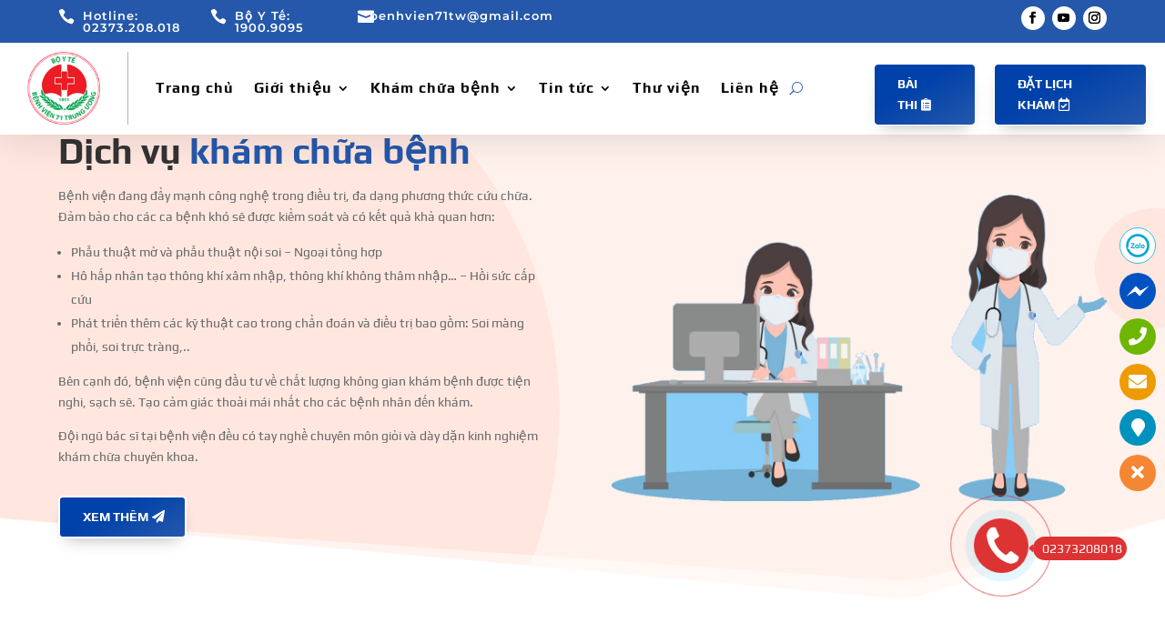

--- FILE ---
content_type: text/html; charset=UTF-8
request_url: https://benhvien71tw.vn/dich-vu/
body_size: 26467
content:
<!DOCTYPE html>
<html lang="vi" prefix="og: https://ogp.me/ns#">
<head>
	<meta charset="UTF-8" />
<meta http-equiv="X-UA-Compatible" content="IE=edge">
	<link rel="pingback" href="https://benhvien71tw.vn/xmlrpc.php" />

	
	
	<style id="et-builder-googlefonts-cached-inline">/* Original: https://fonts.googleapis.com/css?family=Play:regular,700|Montserrat:100,100italic,200,200italic,300,300italic,regular,italic,500,500italic,600,600italic,700,700italic,800,800italic,900,900italic&#038;subset=latin,latin-ext&#038;display=swap *//* User Agent: Mozilla/5.0 (Unknown; Linux x86_64) AppleWebKit/538.1 (KHTML, like Gecko) Safari/538.1 Daum/4.1 */@font-face {font-family: 'Montserrat';font-style: italic;font-weight: 100;font-display: swap;src: url(https://fonts.gstatic.com/s/montserrat/v31/JTUFjIg1_i6t8kCHKm459Wx7xQYXK0vOoz6jq6R8WXZ0ow.ttf) format('truetype');}@font-face {font-family: 'Montserrat';font-style: italic;font-weight: 200;font-display: swap;src: url(https://fonts.gstatic.com/s/montserrat/v31/JTUFjIg1_i6t8kCHKm459Wx7xQYXK0vOoz6jqyR9WXZ0ow.ttf) format('truetype');}@font-face {font-family: 'Montserrat';font-style: italic;font-weight: 300;font-display: swap;src: url(https://fonts.gstatic.com/s/montserrat/v31/JTUFjIg1_i6t8kCHKm459Wx7xQYXK0vOoz6jq_p9WXZ0ow.ttf) format('truetype');}@font-face {font-family: 'Montserrat';font-style: italic;font-weight: 400;font-display: swap;src: url(https://fonts.gstatic.com/s/montserrat/v31/JTUFjIg1_i6t8kCHKm459Wx7xQYXK0vOoz6jq6R9WXZ0ow.ttf) format('truetype');}@font-face {font-family: 'Montserrat';font-style: italic;font-weight: 500;font-display: swap;src: url(https://fonts.gstatic.com/s/montserrat/v31/JTUFjIg1_i6t8kCHKm459Wx7xQYXK0vOoz6jq5Z9WXZ0ow.ttf) format('truetype');}@font-face {font-family: 'Montserrat';font-style: italic;font-weight: 600;font-display: swap;src: url(https://fonts.gstatic.com/s/montserrat/v31/JTUFjIg1_i6t8kCHKm459Wx7xQYXK0vOoz6jq3p6WXZ0ow.ttf) format('truetype');}@font-face {font-family: 'Montserrat';font-style: italic;font-weight: 700;font-display: swap;src: url(https://fonts.gstatic.com/s/montserrat/v31/JTUFjIg1_i6t8kCHKm459Wx7xQYXK0vOoz6jq0N6WXZ0ow.ttf) format('truetype');}@font-face {font-family: 'Montserrat';font-style: italic;font-weight: 800;font-display: swap;src: url(https://fonts.gstatic.com/s/montserrat/v31/JTUFjIg1_i6t8kCHKm459Wx7xQYXK0vOoz6jqyR6WXZ0ow.ttf) format('truetype');}@font-face {font-family: 'Montserrat';font-style: italic;font-weight: 900;font-display: swap;src: url(https://fonts.gstatic.com/s/montserrat/v31/JTUFjIg1_i6t8kCHKm459Wx7xQYXK0vOoz6jqw16WXZ0ow.ttf) format('truetype');}@font-face {font-family: 'Montserrat';font-style: normal;font-weight: 100;font-display: swap;src: url(https://fonts.gstatic.com/s/montserrat/v31/JTUHjIg1_i6t8kCHKm4532VJOt5-QNFgpCtr6Xw3aX8.ttf) format('truetype');}@font-face {font-family: 'Montserrat';font-style: normal;font-weight: 200;font-display: swap;src: url(https://fonts.gstatic.com/s/montserrat/v31/JTUHjIg1_i6t8kCHKm4532VJOt5-QNFgpCvr6Hw3aX8.ttf) format('truetype');}@font-face {font-family: 'Montserrat';font-style: normal;font-weight: 300;font-display: swap;src: url(https://fonts.gstatic.com/s/montserrat/v31/JTUHjIg1_i6t8kCHKm4532VJOt5-QNFgpCs16Hw3aX8.ttf) format('truetype');}@font-face {font-family: 'Montserrat';font-style: normal;font-weight: 400;font-display: swap;src: url(https://fonts.gstatic.com/s/montserrat/v31/JTUHjIg1_i6t8kCHKm4532VJOt5-QNFgpCtr6Hw3aX8.ttf) format('truetype');}@font-face {font-family: 'Montserrat';font-style: normal;font-weight: 500;font-display: swap;src: url(https://fonts.gstatic.com/s/montserrat/v31/JTUHjIg1_i6t8kCHKm4532VJOt5-QNFgpCtZ6Hw3aX8.ttf) format('truetype');}@font-face {font-family: 'Montserrat';font-style: normal;font-weight: 600;font-display: swap;src: url(https://fonts.gstatic.com/s/montserrat/v31/JTUHjIg1_i6t8kCHKm4532VJOt5-QNFgpCu173w3aX8.ttf) format('truetype');}@font-face {font-family: 'Montserrat';font-style: normal;font-weight: 700;font-display: swap;src: url(https://fonts.gstatic.com/s/montserrat/v31/JTUHjIg1_i6t8kCHKm4532VJOt5-QNFgpCuM73w3aX8.ttf) format('truetype');}@font-face {font-family: 'Montserrat';font-style: normal;font-weight: 800;font-display: swap;src: url(https://fonts.gstatic.com/s/montserrat/v31/JTUHjIg1_i6t8kCHKm4532VJOt5-QNFgpCvr73w3aX8.ttf) format('truetype');}@font-face {font-family: 'Montserrat';font-style: normal;font-weight: 900;font-display: swap;src: url(https://fonts.gstatic.com/s/montserrat/v31/JTUHjIg1_i6t8kCHKm4532VJOt5-QNFgpCvC73w3aX8.ttf) format('truetype');}@font-face {font-family: 'Play';font-style: normal;font-weight: 400;font-display: swap;src: url(https://fonts.gstatic.com/s/play/v21/6aez4K2oVqwIvts2Gg.ttf) format('truetype');}@font-face {font-family: 'Play';font-style: normal;font-weight: 700;font-display: swap;src: url(https://fonts.gstatic.com/s/play/v21/6ae84K2oVqwItm4TCp4y3w.ttf) format('truetype');}/* User Agent: Mozilla/5.0 (Windows NT 6.1; WOW64; rv:27.0) Gecko/20100101 Firefox/27.0 */@font-face {font-family: 'Montserrat';font-style: italic;font-weight: 100;font-display: swap;src: url(https://fonts.gstatic.com/l/font?kit=JTUFjIg1_i6t8kCHKm459Wx7xQYXK0vOoz6jq6R8WXZ0oA&skey=2d3c1187d5eede0f&v=v31) format('woff');}@font-face {font-family: 'Montserrat';font-style: italic;font-weight: 200;font-display: swap;src: url(https://fonts.gstatic.com/l/font?kit=JTUFjIg1_i6t8kCHKm459Wx7xQYXK0vOoz6jqyR9WXZ0oA&skey=2d3c1187d5eede0f&v=v31) format('woff');}@font-face {font-family: 'Montserrat';font-style: italic;font-weight: 300;font-display: swap;src: url(https://fonts.gstatic.com/l/font?kit=JTUFjIg1_i6t8kCHKm459Wx7xQYXK0vOoz6jq_p9WXZ0oA&skey=2d3c1187d5eede0f&v=v31) format('woff');}@font-face {font-family: 'Montserrat';font-style: italic;font-weight: 400;font-display: swap;src: url(https://fonts.gstatic.com/l/font?kit=JTUFjIg1_i6t8kCHKm459Wx7xQYXK0vOoz6jq6R9WXZ0oA&skey=2d3c1187d5eede0f&v=v31) format('woff');}@font-face {font-family: 'Montserrat';font-style: italic;font-weight: 500;font-display: swap;src: url(https://fonts.gstatic.com/l/font?kit=JTUFjIg1_i6t8kCHKm459Wx7xQYXK0vOoz6jq5Z9WXZ0oA&skey=2d3c1187d5eede0f&v=v31) format('woff');}@font-face {font-family: 'Montserrat';font-style: italic;font-weight: 600;font-display: swap;src: url(https://fonts.gstatic.com/l/font?kit=JTUFjIg1_i6t8kCHKm459Wx7xQYXK0vOoz6jq3p6WXZ0oA&skey=2d3c1187d5eede0f&v=v31) format('woff');}@font-face {font-family: 'Montserrat';font-style: italic;font-weight: 700;font-display: swap;src: url(https://fonts.gstatic.com/l/font?kit=JTUFjIg1_i6t8kCHKm459Wx7xQYXK0vOoz6jq0N6WXZ0oA&skey=2d3c1187d5eede0f&v=v31) format('woff');}@font-face {font-family: 'Montserrat';font-style: italic;font-weight: 800;font-display: swap;src: url(https://fonts.gstatic.com/l/font?kit=JTUFjIg1_i6t8kCHKm459Wx7xQYXK0vOoz6jqyR6WXZ0oA&skey=2d3c1187d5eede0f&v=v31) format('woff');}@font-face {font-family: 'Montserrat';font-style: italic;font-weight: 900;font-display: swap;src: url(https://fonts.gstatic.com/l/font?kit=JTUFjIg1_i6t8kCHKm459Wx7xQYXK0vOoz6jqw16WXZ0oA&skey=2d3c1187d5eede0f&v=v31) format('woff');}@font-face {font-family: 'Montserrat';font-style: normal;font-weight: 100;font-display: swap;src: url(https://fonts.gstatic.com/l/font?kit=JTUHjIg1_i6t8kCHKm4532VJOt5-QNFgpCtr6Xw3aXw&skey=7bc19f711c0de8f&v=v31) format('woff');}@font-face {font-family: 'Montserrat';font-style: normal;font-weight: 200;font-display: swap;src: url(https://fonts.gstatic.com/l/font?kit=JTUHjIg1_i6t8kCHKm4532VJOt5-QNFgpCvr6Hw3aXw&skey=7bc19f711c0de8f&v=v31) format('woff');}@font-face {font-family: 'Montserrat';font-style: normal;font-weight: 300;font-display: swap;src: url(https://fonts.gstatic.com/l/font?kit=JTUHjIg1_i6t8kCHKm4532VJOt5-QNFgpCs16Hw3aXw&skey=7bc19f711c0de8f&v=v31) format('woff');}@font-face {font-family: 'Montserrat';font-style: normal;font-weight: 400;font-display: swap;src: url(https://fonts.gstatic.com/l/font?kit=JTUHjIg1_i6t8kCHKm4532VJOt5-QNFgpCtr6Hw3aXw&skey=7bc19f711c0de8f&v=v31) format('woff');}@font-face {font-family: 'Montserrat';font-style: normal;font-weight: 500;font-display: swap;src: url(https://fonts.gstatic.com/l/font?kit=JTUHjIg1_i6t8kCHKm4532VJOt5-QNFgpCtZ6Hw3aXw&skey=7bc19f711c0de8f&v=v31) format('woff');}@font-face {font-family: 'Montserrat';font-style: normal;font-weight: 600;font-display: swap;src: url(https://fonts.gstatic.com/l/font?kit=JTUHjIg1_i6t8kCHKm4532VJOt5-QNFgpCu173w3aXw&skey=7bc19f711c0de8f&v=v31) format('woff');}@font-face {font-family: 'Montserrat';font-style: normal;font-weight: 700;font-display: swap;src: url(https://fonts.gstatic.com/l/font?kit=JTUHjIg1_i6t8kCHKm4532VJOt5-QNFgpCuM73w3aXw&skey=7bc19f711c0de8f&v=v31) format('woff');}@font-face {font-family: 'Montserrat';font-style: normal;font-weight: 800;font-display: swap;src: url(https://fonts.gstatic.com/l/font?kit=JTUHjIg1_i6t8kCHKm4532VJOt5-QNFgpCvr73w3aXw&skey=7bc19f711c0de8f&v=v31) format('woff');}@font-face {font-family: 'Montserrat';font-style: normal;font-weight: 900;font-display: swap;src: url(https://fonts.gstatic.com/l/font?kit=JTUHjIg1_i6t8kCHKm4532VJOt5-QNFgpCvC73w3aXw&skey=7bc19f711c0de8f&v=v31) format('woff');}@font-face {font-family: 'Play';font-style: normal;font-weight: 400;font-display: swap;src: url(https://fonts.gstatic.com/l/font?kit=6aez4K2oVqwIvts2GQ&skey=b09c7c1d7347911b&v=v21) format('woff');}@font-face {font-family: 'Play';font-style: normal;font-weight: 700;font-display: swap;src: url(https://fonts.gstatic.com/l/font?kit=6ae84K2oVqwItm4TCp4y3A&skey=545b346b46c13d48&v=v21) format('woff');}/* User Agent: Mozilla/5.0 (Windows NT 6.3; rv:39.0) Gecko/20100101 Firefox/39.0 */@font-face {font-family: 'Montserrat';font-style: italic;font-weight: 100;font-display: swap;src: url(https://fonts.gstatic.com/s/montserrat/v31/JTUFjIg1_i6t8kCHKm459Wx7xQYXK0vOoz6jq6R8WXZ0pg.woff2) format('woff2');}@font-face {font-family: 'Montserrat';font-style: italic;font-weight: 200;font-display: swap;src: url(https://fonts.gstatic.com/s/montserrat/v31/JTUFjIg1_i6t8kCHKm459Wx7xQYXK0vOoz6jqyR9WXZ0pg.woff2) format('woff2');}@font-face {font-family: 'Montserrat';font-style: italic;font-weight: 300;font-display: swap;src: url(https://fonts.gstatic.com/s/montserrat/v31/JTUFjIg1_i6t8kCHKm459Wx7xQYXK0vOoz6jq_p9WXZ0pg.woff2) format('woff2');}@font-face {font-family: 'Montserrat';font-style: italic;font-weight: 400;font-display: swap;src: url(https://fonts.gstatic.com/s/montserrat/v31/JTUFjIg1_i6t8kCHKm459Wx7xQYXK0vOoz6jq6R9WXZ0pg.woff2) format('woff2');}@font-face {font-family: 'Montserrat';font-style: italic;font-weight: 500;font-display: swap;src: url(https://fonts.gstatic.com/s/montserrat/v31/JTUFjIg1_i6t8kCHKm459Wx7xQYXK0vOoz6jq5Z9WXZ0pg.woff2) format('woff2');}@font-face {font-family: 'Montserrat';font-style: italic;font-weight: 600;font-display: swap;src: url(https://fonts.gstatic.com/s/montserrat/v31/JTUFjIg1_i6t8kCHKm459Wx7xQYXK0vOoz6jq3p6WXZ0pg.woff2) format('woff2');}@font-face {font-family: 'Montserrat';font-style: italic;font-weight: 700;font-display: swap;src: url(https://fonts.gstatic.com/s/montserrat/v31/JTUFjIg1_i6t8kCHKm459Wx7xQYXK0vOoz6jq0N6WXZ0pg.woff2) format('woff2');}@font-face {font-family: 'Montserrat';font-style: italic;font-weight: 800;font-display: swap;src: url(https://fonts.gstatic.com/s/montserrat/v31/JTUFjIg1_i6t8kCHKm459Wx7xQYXK0vOoz6jqyR6WXZ0pg.woff2) format('woff2');}@font-face {font-family: 'Montserrat';font-style: italic;font-weight: 900;font-display: swap;src: url(https://fonts.gstatic.com/s/montserrat/v31/JTUFjIg1_i6t8kCHKm459Wx7xQYXK0vOoz6jqw16WXZ0pg.woff2) format('woff2');}@font-face {font-family: 'Montserrat';font-style: normal;font-weight: 100;font-display: swap;src: url(https://fonts.gstatic.com/s/montserrat/v31/JTUHjIg1_i6t8kCHKm4532VJOt5-QNFgpCtr6Xw3aXo.woff2) format('woff2');}@font-face {font-family: 'Montserrat';font-style: normal;font-weight: 200;font-display: swap;src: url(https://fonts.gstatic.com/s/montserrat/v31/JTUHjIg1_i6t8kCHKm4532VJOt5-QNFgpCvr6Hw3aXo.woff2) format('woff2');}@font-face {font-family: 'Montserrat';font-style: normal;font-weight: 300;font-display: swap;src: url(https://fonts.gstatic.com/s/montserrat/v31/JTUHjIg1_i6t8kCHKm4532VJOt5-QNFgpCs16Hw3aXo.woff2) format('woff2');}@font-face {font-family: 'Montserrat';font-style: normal;font-weight: 400;font-display: swap;src: url(https://fonts.gstatic.com/s/montserrat/v31/JTUHjIg1_i6t8kCHKm4532VJOt5-QNFgpCtr6Hw3aXo.woff2) format('woff2');}@font-face {font-family: 'Montserrat';font-style: normal;font-weight: 500;font-display: swap;src: url(https://fonts.gstatic.com/s/montserrat/v31/JTUHjIg1_i6t8kCHKm4532VJOt5-QNFgpCtZ6Hw3aXo.woff2) format('woff2');}@font-face {font-family: 'Montserrat';font-style: normal;font-weight: 600;font-display: swap;src: url(https://fonts.gstatic.com/s/montserrat/v31/JTUHjIg1_i6t8kCHKm4532VJOt5-QNFgpCu173w3aXo.woff2) format('woff2');}@font-face {font-family: 'Montserrat';font-style: normal;font-weight: 700;font-display: swap;src: url(https://fonts.gstatic.com/s/montserrat/v31/JTUHjIg1_i6t8kCHKm4532VJOt5-QNFgpCuM73w3aXo.woff2) format('woff2');}@font-face {font-family: 'Montserrat';font-style: normal;font-weight: 800;font-display: swap;src: url(https://fonts.gstatic.com/s/montserrat/v31/JTUHjIg1_i6t8kCHKm4532VJOt5-QNFgpCvr73w3aXo.woff2) format('woff2');}@font-face {font-family: 'Montserrat';font-style: normal;font-weight: 900;font-display: swap;src: url(https://fonts.gstatic.com/s/montserrat/v31/JTUHjIg1_i6t8kCHKm4532VJOt5-QNFgpCvC73w3aXo.woff2) format('woff2');}@font-face {font-family: 'Play';font-style: normal;font-weight: 400;font-display: swap;src: url(https://fonts.gstatic.com/s/play/v21/6aez4K2oVqwIvts2Hw.woff2) format('woff2');}@font-face {font-family: 'Play';font-style: normal;font-weight: 700;font-display: swap;src: url(https://fonts.gstatic.com/s/play/v21/6ae84K2oVqwItm4TCp4y2g.woff2) format('woff2');}</style>
<!-- Search Engine Optimization by Rank Math - https://s.rankmath.com/home -->
<title>Dịch vụ - Bệnh viện 71 Trung ương</title>
<meta name="description" content="Bệnh viện đang đẩy mạnh công nghệ trong điều trị, đa dạng phương thức cứu chữa. Đảm bảo cho các ca bệnh khó sẽ được kiểm soát và có kết quả khả quan hơn:"/>
<meta name="robots" content="index, follow, max-snippet:-1, max-video-preview:-1, max-image-preview:large"/>
<link rel="canonical" href="https://benhvien71tw.vn/dich-vu/" />
<meta property="og:locale" content="vi_VN" />
<meta property="og:type" content="article" />
<meta property="og:title" content="Dịch vụ - Bệnh viện 71 Trung ương" />
<meta property="og:description" content="Bệnh viện đang đẩy mạnh công nghệ trong điều trị, đa dạng phương thức cứu chữa. Đảm bảo cho các ca bệnh khó sẽ được kiểm soát và có kết quả khả quan hơn:" />
<meta property="og:url" content="https://benhvien71tw.vn/dich-vu/" />
<meta property="og:site_name" content="Bệnh viện 71 Trung ương" />
<meta property="og:updated_time" content="2023-03-13T17:55:02+07:00" />
<meta property="og:image" content="https://benhvien71tw.vn/wp-content/uploads/noisoitmh-580x360-2.jpg" />
<meta property="og:image:secure_url" content="https://benhvien71tw.vn/wp-content/uploads/noisoitmh-580x360-2.jpg" />
<meta property="og:image:width" content="580" />
<meta property="og:image:height" content="360" />
<meta property="og:image:alt" content="Dịch vụ" />
<meta property="og:image:type" content="image/jpeg" />
<meta property="article:published_time" content="2023-02-21T15:44:09+07:00" />
<meta property="article:modified_time" content="2023-03-13T17:55:02+07:00" />
<meta name="twitter:card" content="summary_large_image" />
<meta name="twitter:title" content="Dịch vụ - Bệnh viện 71 Trung ương" />
<meta name="twitter:description" content="Bệnh viện đang đẩy mạnh công nghệ trong điều trị, đa dạng phương thức cứu chữa. Đảm bảo cho các ca bệnh khó sẽ được kiểm soát và có kết quả khả quan hơn:" />
<meta name="twitter:image" content="https://benhvien71tw.vn/wp-content/uploads/noisoitmh-580x360-2.jpg" />
<meta name="twitter:label1" content="Time to read" />
<meta name="twitter:data1" content="14 minutes" />
<script type="application/ld+json" class="rank-math-schema">{"@context":"https://schema.org","@graph":[{"@type":"Organization","@id":"https://benhvien71tw.vn/#organization","name":"B\u1ec7nh vi\u1ec7n 71 Trung \u01b0\u01a1ng","url":"https://benhvien71tw.vn","logo":{"@type":"ImageObject","@id":"https://benhvien71tw.vn/#logo","url":"https://benhvien71tw.vn/wp-content/uploads/2023/02/logo.png","contentUrl":"https://benhvien71tw.vn/wp-content/uploads/2023/02/logo.png","caption":"B\u1ec7nh vi\u1ec7n 71 Trung \u01b0\u01a1ng","inLanguage":"vi"}},{"@type":"WebSite","@id":"https://benhvien71tw.vn/#website","url":"https://benhvien71tw.vn","name":"B\u1ec7nh vi\u1ec7n 71 Trung \u01b0\u01a1ng","publisher":{"@id":"https://benhvien71tw.vn/#organization"},"inLanguage":"vi"},{"@type":"ImageObject","@id":"https://benhvien71tw.vn/wp-content/uploads/noisoitmh-580x360-2.jpg","url":"https://benhvien71tw.vn/wp-content/uploads/noisoitmh-580x360-2.jpg","width":"580","height":"360","inLanguage":"vi"},{"@type":"WebPage","@id":"https://benhvien71tw.vn/dich-vu/#webpage","url":"https://benhvien71tw.vn/dich-vu/","name":"D\u1ecbch v\u1ee5 - B\u1ec7nh vi\u1ec7n 71 Trung \u01b0\u01a1ng","datePublished":"2023-02-21T15:44:09+07:00","dateModified":"2023-03-13T17:55:02+07:00","isPartOf":{"@id":"https://benhvien71tw.vn/#website"},"primaryImageOfPage":{"@id":"https://benhvien71tw.vn/wp-content/uploads/noisoitmh-580x360-2.jpg"},"inLanguage":"vi"},{"@type":"Person","@id":"https://benhvien71tw.vn/author/admin/","name":"admin","url":"https://benhvien71tw.vn/author/admin/","image":{"@type":"ImageObject","@id":"https://secure.gravatar.com/avatar/6f734c87575976046f22ba06f8ce2aa6?s=96&amp;d=mm&amp;r=g","url":"https://secure.gravatar.com/avatar/6f734c87575976046f22ba06f8ce2aa6?s=96&amp;d=mm&amp;r=g","caption":"admin","inLanguage":"vi"},"sameAs":["https://benhvien71tw.vn"],"worksFor":{"@id":"https://benhvien71tw.vn/#organization"}},{"@type":"Article","headline":"D\u1ecbch v\u1ee5 - B\u1ec7nh vi\u1ec7n 71 Trung \u01b0\u01a1ng","datePublished":"2023-02-21T15:44:09+07:00","dateModified":"2023-03-13T17:55:02+07:00","author":{"@id":"https://benhvien71tw.vn/author/admin/","name":"admin"},"publisher":{"@id":"https://benhvien71tw.vn/#organization"},"description":"B\u1ec7nh vi\u1ec7n \u0111ang \u0111\u1ea9y m\u1ea1nh c\u00f4ng ngh\u1ec7 trong \u0111i\u1ec1u tr\u1ecb, \u0111a d\u1ea1ng ph\u01b0\u01a1ng th\u1ee9c c\u1ee9u ch\u1eefa. \u0110\u1ea3m b\u1ea3o cho c\u00e1c ca b\u1ec7nh kh\u00f3 s\u1ebd \u0111\u01b0\u1ee3c ki\u1ec3m so\u00e1t v\u00e0 c\u00f3 k\u1ebft qu\u1ea3 kh\u1ea3 quan h\u01a1n:","name":"D\u1ecbch v\u1ee5 - B\u1ec7nh vi\u1ec7n 71 Trung \u01b0\u01a1ng","@id":"https://benhvien71tw.vn/dich-vu/#richSnippet","isPartOf":{"@id":"https://benhvien71tw.vn/dich-vu/#webpage"},"image":{"@id":"https://benhvien71tw.vn/wp-content/uploads/noisoitmh-580x360-2.jpg"},"inLanguage":"vi","mainEntityOfPage":{"@id":"https://benhvien71tw.vn/dich-vu/#webpage"}}]}</script>
<!-- /Rank Math WordPress SEO plugin -->


<link rel="alternate" type="application/rss+xml" title="Dòng thông tin Bệnh viện 71 Trung ương &raquo;" href="https://benhvien71tw.vn/feed/" />
<link rel="alternate" type="application/rss+xml" title="Dòng phản hồi Bệnh viện 71 Trung ương &raquo;" href="https://benhvien71tw.vn/comments/feed/" />
<meta content="Molti v.1.1.3.1" name="generator"/><link data-minify="1" rel='stylesheet' id='slick-css' href='https://benhvien71tw.vn/wp-content/cache/min/1/wp-content/plugins/image-slider-block/slick/css/slick.css?ver=1761796405' type='text/css' media='all' />
<style id='oacs-slider-style-inline-css' type='text/css'>
/*!***************************************************************************************************************************************************************************************************************************************!*\
  !*** css ./node_modules/css-loader/dist/cjs.js??ruleSet[1].rules[3].use[1]!./node_modules/postcss-loader/dist/cjs.js??ruleSet[1].rules[3].use[2]!./node_modules/sass-loader/dist/cjs.js??ruleSet[1].rules[3].use[3]!./src/style.scss ***!
  \***************************************************************************************************************************************************************************************************************************************/
/**
 * The following styles get applied both on the front of your site
 * and in the editor.
 */
.wp-block-oacs-slider {
  display: flex;
  flex-wrap: wrap;
  list-style-type: none;
  padding: 0;
}
.wp-block-oacs-slider .blocks-gallery-image,
.wp-block-oacs-slider .blocks-gallery-item {
  margin: 0 0 8px 0;
  display: flex;
  flex-grow: 1;
  flex-direction: column;
  justify-content: center;
  position: relative;
}
.wp-block-oacs-slider .blocks-gallery-image figure,
.wp-block-oacs-slider .blocks-gallery-item figure {
  margin: 0;
  height: 100%;
  margin: auto;
  position: relative;
}
@supports ((position: -webkit-sticky) or (position: sticky)) {
  .wp-block-oacs-slider .blocks-gallery-image figure,
.wp-block-oacs-slider .blocks-gallery-item figure {
    display: flex;
    align-items: flex-end;
    justify-content: flex-start;
  }
}
.wp-block-oacs-slider .blocks-gallery-image img,
.wp-block-oacs-slider .blocks-gallery-item img {
  display: block;
  max-width: 100%;
  height: auto;
}
.wp-block-oacs-slider .blocks-gallery-image img,
.wp-block-oacs-slider .blocks-gallery-item img {
  width: 100%;
}
@supports ((position: -webkit-sticky) or (position: sticky)) {
  .wp-block-oacs-slider .blocks-gallery-image img,
.wp-block-oacs-slider .blocks-gallery-item img {
    width: auto;
  }
}
.wp-block-oacs-slider .blocks-gallery-image figcaption,
.wp-block-oacs-slider .blocks-gallery-item figcaption {
  position: absolute;
  bottom: 0;
  right: 0;
  left: 0;
  max-height: 100%;
  overflow: auto;
  padding: 40px 10px 5px;
  color: #fff;
  text-align: center;
  font-size: 13px;
  background: linear-gradient(0deg, rgba(0, 0, 0, 0.7) 0, rgba(0, 0, 0, 0.3) 60%, transparent);
}
.wp-block-oacs-slider .blocks-gallery-image figcaption img,
.wp-block-oacs-slider .blocks-gallery-item figcaption img {
  display: inline;
}
.wp-block-oacs-slider.is-cropped .blocks-gallery-image a,
.wp-block-oacs-slider.is-cropped .blocks-gallery-image img, .wp-block-oacs-slider.is-cropped .blocks-gallery-item a,
.wp-block-oacs-slider.is-cropped .blocks-gallery-item img {
  width: 100%;
}
@supports ((position: -webkit-sticky) or (position: sticky)) {
  .wp-block-oacs-slider.is-cropped .blocks-gallery-image a,
.wp-block-oacs-slider.is-cropped .blocks-gallery-image img, .wp-block-oacs-slider.is-cropped .blocks-gallery-item a,
.wp-block-oacs-slider.is-cropped .blocks-gallery-item img {
    height: 100%;
    flex: 1;
    -o-object-fit: cover;
       object-fit: cover;
  }
}
.wp-block-oacs-slider .blocks-gallery-image, .wp-block-oacs-slider .blocks-gallery-item {
  width: 50%;
}
.wp-block-oacs-slider .blocks-gallery-image:nth-of-type(even), .wp-block-oacs-slider .blocks-gallery-item:nth-of-type(even) {
  margin-right: 0;
}
.wp-block-oacs-slider.columns-1 .blocks-gallery-image, .wp-block-oacs-slider.columns-1 .blocks-gallery-item {
  width: 100%;
  margin-right: 0;
}
@media (min-width: 600px) {
  .wp-block-oacs-slider.columns-3 .blocks-gallery-image, .wp-block-oacs-slider.columns-3 .blocks-gallery-item {
    width: calc((100% - 16px * 2) / 3);
    margin-right: 16px;
  }
  .wp-block-oacs-slider.columns-4 .blocks-gallery-image, .wp-block-oacs-slider.columns-4 .blocks-gallery-item {
    width: calc((100% - 16px * 3) / 4);
    margin-right: 16px;
  }
  .wp-block-oacs-slider.columns-5 .blocks-gallery-image, .wp-block-oacs-slider.columns-5 .blocks-gallery-item {
    width: calc((100% - 16px * 4) / 5);
    margin-right: 16px;
  }
  .wp-block-oacs-slider.columns-6 .blocks-gallery-image, .wp-block-oacs-slider.columns-6 .blocks-gallery-item {
    width: calc((100% - 16px * 5) / 6);
    margin-right: 16px;
  }
  .wp-block-oacs-slider.columns-7 .blocks-gallery-image, .wp-block-oacs-slider.columns-7 .blocks-gallery-item {
    width: calc((100% - 16px * 6) / 7);
    margin-right: 16px;
  }
  .wp-block-oacs-slider.columns-8 .blocks-gallery-image, .wp-block-oacs-slider.columns-8 .blocks-gallery-item {
    width: calc((100% - 16px * 7) / 8);
    margin-right: 16px;
  }
  .wp-block-oacs-slider.columns-1 .blocks-gallery-image:nth-of-type(1n), .wp-block-oacs-slider.columns-1 .blocks-gallery-item:nth-of-type(1n) {
    margin-right: 0;
  }
  .wp-block-oacs-slider.columns-2 .blocks-gallery-image:nth-of-type(2n), .wp-block-oacs-slider.columns-2 .blocks-gallery-item:nth-of-type(2n) {
    margin-right: 0;
  }
  .wp-block-oacs-slider.columns-3 .blocks-gallery-image:nth-of-type(3n), .wp-block-oacs-slider.columns-3 .blocks-gallery-item:nth-of-type(3n) {
    margin-right: 0;
  }
  .wp-block-oacs-slider.columns-4 .blocks-gallery-image:nth-of-type(4n), .wp-block-oacs-slider.columns-4 .blocks-gallery-item:nth-of-type(4n) {
    margin-right: 0;
  }
  .wp-block-oacs-slider.columns-5 .blocks-gallery-image:nth-of-type(5n), .wp-block-oacs-slider.columns-5 .blocks-gallery-item:nth-of-type(5n) {
    margin-right: 0;
  }
  .wp-block-oacs-slider.columns-6 .blocks-gallery-image:nth-of-type(6n), .wp-block-oacs-slider.columns-6 .blocks-gallery-item:nth-of-type(6n) {
    margin-right: 0;
  }
  .wp-block-oacs-slider.columns-7 .blocks-gallery-image:nth-of-type(7n), .wp-block-oacs-slider.columns-7 .blocks-gallery-item:nth-of-type(7n) {
    margin-right: 0;
  }
  .wp-block-oacs-slider.columns-8 .blocks-gallery-image:nth-of-type(8n), .wp-block-oacs-slider.columns-8 .blocks-gallery-item:nth-of-type(8n) {
    margin-right: 0;
  }
}
.wp-block-oacs-slider .blocks-gallery-image:last-child,
.wp-block-oacs-slider .blocks-gallery-item:last-child, .is-selected .wp-block-oacs-slider .blocks-gallery-image:nth-last-child(2), .is-selected .wp-block-oacs-slider .blocks-gallery-item:nth-last-child(2), .is-typing .wp-block-oacs-slider .blocks-gallery-image:nth-last-child(2), .is-typing .wp-block-oacs-slider .blocks-gallery-item:nth-last-child(2) {
  margin-right: 0;
}
.wp-block-oacs-slider .blocks-gallery-item.has-add-item-button {
  width: 100%;
}
.wp-block-oacs-slider.alignleft, .wp-block-oacs-slider.alignright {
  max-width: 636px/2;
  width: 100%;
}
.wp-block-oacs-slider.alignleft, .wp-block-oacs-slider.aligncenter, .wp-block-oacs-slider.alignright {
  display: flex;
}
.wp-block-oacs-slider.aligncenter .blocks-gallery-item figure {
  justify-content: center;
}

/*# sourceMappingURL=style-index.css.map*/
</style>
<link rel='stylesheet' id='classic-theme-styles-css' href='https://benhvien71tw.vn/wp-includes/css/classic-themes.min.css?ver=1' type='text/css' media='all' />
<style id='global-styles-inline-css' type='text/css'>
body{--wp--preset--color--black: #000000;--wp--preset--color--cyan-bluish-gray: #abb8c3;--wp--preset--color--white: #ffffff;--wp--preset--color--pale-pink: #f78da7;--wp--preset--color--vivid-red: #cf2e2e;--wp--preset--color--luminous-vivid-orange: #ff6900;--wp--preset--color--luminous-vivid-amber: #fcb900;--wp--preset--color--light-green-cyan: #7bdcb5;--wp--preset--color--vivid-green-cyan: #00d084;--wp--preset--color--pale-cyan-blue: #8ed1fc;--wp--preset--color--vivid-cyan-blue: #0693e3;--wp--preset--color--vivid-purple: #9b51e0;--wp--preset--gradient--vivid-cyan-blue-to-vivid-purple: linear-gradient(135deg,rgba(6,147,227,1) 0%,rgb(155,81,224) 100%);--wp--preset--gradient--light-green-cyan-to-vivid-green-cyan: linear-gradient(135deg,rgb(122,220,180) 0%,rgb(0,208,130) 100%);--wp--preset--gradient--luminous-vivid-amber-to-luminous-vivid-orange: linear-gradient(135deg,rgba(252,185,0,1) 0%,rgba(255,105,0,1) 100%);--wp--preset--gradient--luminous-vivid-orange-to-vivid-red: linear-gradient(135deg,rgba(255,105,0,1) 0%,rgb(207,46,46) 100%);--wp--preset--gradient--very-light-gray-to-cyan-bluish-gray: linear-gradient(135deg,rgb(238,238,238) 0%,rgb(169,184,195) 100%);--wp--preset--gradient--cool-to-warm-spectrum: linear-gradient(135deg,rgb(74,234,220) 0%,rgb(151,120,209) 20%,rgb(207,42,186) 40%,rgb(238,44,130) 60%,rgb(251,105,98) 80%,rgb(254,248,76) 100%);--wp--preset--gradient--blush-light-purple: linear-gradient(135deg,rgb(255,206,236) 0%,rgb(152,150,240) 100%);--wp--preset--gradient--blush-bordeaux: linear-gradient(135deg,rgb(254,205,165) 0%,rgb(254,45,45) 50%,rgb(107,0,62) 100%);--wp--preset--gradient--luminous-dusk: linear-gradient(135deg,rgb(255,203,112) 0%,rgb(199,81,192) 50%,rgb(65,88,208) 100%);--wp--preset--gradient--pale-ocean: linear-gradient(135deg,rgb(255,245,203) 0%,rgb(182,227,212) 50%,rgb(51,167,181) 100%);--wp--preset--gradient--electric-grass: linear-gradient(135deg,rgb(202,248,128) 0%,rgb(113,206,126) 100%);--wp--preset--gradient--midnight: linear-gradient(135deg,rgb(2,3,129) 0%,rgb(40,116,252) 100%);--wp--preset--duotone--dark-grayscale: url('#wp-duotone-dark-grayscale');--wp--preset--duotone--grayscale: url('#wp-duotone-grayscale');--wp--preset--duotone--purple-yellow: url('#wp-duotone-purple-yellow');--wp--preset--duotone--blue-red: url('#wp-duotone-blue-red');--wp--preset--duotone--midnight: url('#wp-duotone-midnight');--wp--preset--duotone--magenta-yellow: url('#wp-duotone-magenta-yellow');--wp--preset--duotone--purple-green: url('#wp-duotone-purple-green');--wp--preset--duotone--blue-orange: url('#wp-duotone-blue-orange');--wp--preset--font-size--small: 13px;--wp--preset--font-size--medium: 20px;--wp--preset--font-size--large: 36px;--wp--preset--font-size--x-large: 42px;--wp--preset--spacing--20: 0.44rem;--wp--preset--spacing--30: 0.67rem;--wp--preset--spacing--40: 1rem;--wp--preset--spacing--50: 1.5rem;--wp--preset--spacing--60: 2.25rem;--wp--preset--spacing--70: 3.38rem;--wp--preset--spacing--80: 5.06rem;}:where(.is-layout-flex){gap: 0.5em;}body .is-layout-flow > .alignleft{float: left;margin-inline-start: 0;margin-inline-end: 2em;}body .is-layout-flow > .alignright{float: right;margin-inline-start: 2em;margin-inline-end: 0;}body .is-layout-flow > .aligncenter{margin-left: auto !important;margin-right: auto !important;}body .is-layout-constrained > .alignleft{float: left;margin-inline-start: 0;margin-inline-end: 2em;}body .is-layout-constrained > .alignright{float: right;margin-inline-start: 2em;margin-inline-end: 0;}body .is-layout-constrained > .aligncenter{margin-left: auto !important;margin-right: auto !important;}body .is-layout-constrained > :where(:not(.alignleft):not(.alignright):not(.alignfull)){max-width: var(--wp--style--global--content-size);margin-left: auto !important;margin-right: auto !important;}body .is-layout-constrained > .alignwide{max-width: var(--wp--style--global--wide-size);}body .is-layout-flex{display: flex;}body .is-layout-flex{flex-wrap: wrap;align-items: center;}body .is-layout-flex > *{margin: 0;}:where(.wp-block-columns.is-layout-flex){gap: 2em;}.has-black-color{color: var(--wp--preset--color--black) !important;}.has-cyan-bluish-gray-color{color: var(--wp--preset--color--cyan-bluish-gray) !important;}.has-white-color{color: var(--wp--preset--color--white) !important;}.has-pale-pink-color{color: var(--wp--preset--color--pale-pink) !important;}.has-vivid-red-color{color: var(--wp--preset--color--vivid-red) !important;}.has-luminous-vivid-orange-color{color: var(--wp--preset--color--luminous-vivid-orange) !important;}.has-luminous-vivid-amber-color{color: var(--wp--preset--color--luminous-vivid-amber) !important;}.has-light-green-cyan-color{color: var(--wp--preset--color--light-green-cyan) !important;}.has-vivid-green-cyan-color{color: var(--wp--preset--color--vivid-green-cyan) !important;}.has-pale-cyan-blue-color{color: var(--wp--preset--color--pale-cyan-blue) !important;}.has-vivid-cyan-blue-color{color: var(--wp--preset--color--vivid-cyan-blue) !important;}.has-vivid-purple-color{color: var(--wp--preset--color--vivid-purple) !important;}.has-black-background-color{background-color: var(--wp--preset--color--black) !important;}.has-cyan-bluish-gray-background-color{background-color: var(--wp--preset--color--cyan-bluish-gray) !important;}.has-white-background-color{background-color: var(--wp--preset--color--white) !important;}.has-pale-pink-background-color{background-color: var(--wp--preset--color--pale-pink) !important;}.has-vivid-red-background-color{background-color: var(--wp--preset--color--vivid-red) !important;}.has-luminous-vivid-orange-background-color{background-color: var(--wp--preset--color--luminous-vivid-orange) !important;}.has-luminous-vivid-amber-background-color{background-color: var(--wp--preset--color--luminous-vivid-amber) !important;}.has-light-green-cyan-background-color{background-color: var(--wp--preset--color--light-green-cyan) !important;}.has-vivid-green-cyan-background-color{background-color: var(--wp--preset--color--vivid-green-cyan) !important;}.has-pale-cyan-blue-background-color{background-color: var(--wp--preset--color--pale-cyan-blue) !important;}.has-vivid-cyan-blue-background-color{background-color: var(--wp--preset--color--vivid-cyan-blue) !important;}.has-vivid-purple-background-color{background-color: var(--wp--preset--color--vivid-purple) !important;}.has-black-border-color{border-color: var(--wp--preset--color--black) !important;}.has-cyan-bluish-gray-border-color{border-color: var(--wp--preset--color--cyan-bluish-gray) !important;}.has-white-border-color{border-color: var(--wp--preset--color--white) !important;}.has-pale-pink-border-color{border-color: var(--wp--preset--color--pale-pink) !important;}.has-vivid-red-border-color{border-color: var(--wp--preset--color--vivid-red) !important;}.has-luminous-vivid-orange-border-color{border-color: var(--wp--preset--color--luminous-vivid-orange) !important;}.has-luminous-vivid-amber-border-color{border-color: var(--wp--preset--color--luminous-vivid-amber) !important;}.has-light-green-cyan-border-color{border-color: var(--wp--preset--color--light-green-cyan) !important;}.has-vivid-green-cyan-border-color{border-color: var(--wp--preset--color--vivid-green-cyan) !important;}.has-pale-cyan-blue-border-color{border-color: var(--wp--preset--color--pale-cyan-blue) !important;}.has-vivid-cyan-blue-border-color{border-color: var(--wp--preset--color--vivid-cyan-blue) !important;}.has-vivid-purple-border-color{border-color: var(--wp--preset--color--vivid-purple) !important;}.has-vivid-cyan-blue-to-vivid-purple-gradient-background{background: var(--wp--preset--gradient--vivid-cyan-blue-to-vivid-purple) !important;}.has-light-green-cyan-to-vivid-green-cyan-gradient-background{background: var(--wp--preset--gradient--light-green-cyan-to-vivid-green-cyan) !important;}.has-luminous-vivid-amber-to-luminous-vivid-orange-gradient-background{background: var(--wp--preset--gradient--luminous-vivid-amber-to-luminous-vivid-orange) !important;}.has-luminous-vivid-orange-to-vivid-red-gradient-background{background: var(--wp--preset--gradient--luminous-vivid-orange-to-vivid-red) !important;}.has-very-light-gray-to-cyan-bluish-gray-gradient-background{background: var(--wp--preset--gradient--very-light-gray-to-cyan-bluish-gray) !important;}.has-cool-to-warm-spectrum-gradient-background{background: var(--wp--preset--gradient--cool-to-warm-spectrum) !important;}.has-blush-light-purple-gradient-background{background: var(--wp--preset--gradient--blush-light-purple) !important;}.has-blush-bordeaux-gradient-background{background: var(--wp--preset--gradient--blush-bordeaux) !important;}.has-luminous-dusk-gradient-background{background: var(--wp--preset--gradient--luminous-dusk) !important;}.has-pale-ocean-gradient-background{background: var(--wp--preset--gradient--pale-ocean) !important;}.has-electric-grass-gradient-background{background: var(--wp--preset--gradient--electric-grass) !important;}.has-midnight-gradient-background{background: var(--wp--preset--gradient--midnight) !important;}.has-small-font-size{font-size: var(--wp--preset--font-size--small) !important;}.has-medium-font-size{font-size: var(--wp--preset--font-size--medium) !important;}.has-large-font-size{font-size: var(--wp--preset--font-size--large) !important;}.has-x-large-font-size{font-size: var(--wp--preset--font-size--x-large) !important;}
.wp-block-navigation a:where(:not(.wp-element-button)){color: inherit;}
:where(.wp-block-columns.is-layout-flex){gap: 2em;}
.wp-block-pullquote{font-size: 1.5em;line-height: 1.6;}
</style>
<link data-minify="1" rel='stylesheet' id='wpshare247.com_aio_ct_button.css-css' href='https://benhvien71tw.vn/wp-content/cache/min/1/wp-content/plugins/all-in-one-contact-buttons-wpshare247/assets/aio_ct_button.css?ver=1761796405' type='text/css' media='all' />
<link data-minify="1" rel='stylesheet' id='wpshare247.com_font-awesome-5.6.1_css-css' href='https://benhvien71tw.vn/wp-content/cache/min/1/wp-content/plugins/all-in-one-contact-buttons-wpshare247/assets/js/font-awesome-5.6.1/css/all.min.css?ver=1761796405' type='text/css' media='all' />
<link data-minify="1" rel='stylesheet' id='dashicons-css' href='https://benhvien71tw.vn/wp-content/cache/min/1/wp-includes/css/dashicons.min.css?ver=1761796405' type='text/css' media='all' />
<link rel='stylesheet' id='post-views-counter-frontend-css' href='https://benhvien71tw.vn/wp-content/plugins/post-views-counter/css/frontend.min.css?ver=1.3.13' type='text/css' media='all' />
<link data-minify="1" rel='stylesheet' id='simple-social-share-main-css' href='https://benhvien71tw.vn/wp-content/cache/min/1/wp-content/plugins/simple-social-share/css/style.css?ver=1761796405' type='text/css' media='all' />
<link data-minify="1" rel='stylesheet' id='tooltipster-css-css' href='https://benhvien71tw.vn/wp-content/cache/min/1/wp-content/plugins/simple-social-share/css/tooltipster.css?ver=1761796405' type='text/css' media='all' />
<link data-minify="1" rel='stylesheet' id='wp-pagenavi-css' href='https://benhvien71tw.vn/wp-content/cache/min/1/wp-content/plugins/wp-pagenavi/pagenavi-css.css?ver=1761796405' type='text/css' media='all' />
<link rel='stylesheet' id='dtpicker-css' href='https://benhvien71tw.vn/wp-content/plugins/date-time-picker-field/assets/js/vendor/datetimepicker/jquery.datetimepicker.min.css?ver=6.1.1' type='text/css' media='all' />
<link data-minify="1" rel='stylesheet' id='divi-style-parent-css' href='https://benhvien71tw.vn/wp-content/cache/min/1/wp-content/themes/Divi/style-static.min.css?ver=1761796405' type='text/css' media='all' />
<link data-minify="1" rel='stylesheet' id='divi-style-css' href='https://benhvien71tw.vn/wp-content/cache/min/1/wp-content/themes/Molti/style.css?ver=1761796405' type='text/css' media='all' />
<script type='text/javascript' src='https://benhvien71tw.vn/wp-includes/js/jquery/jquery.min.js?ver=3.6.1' id='jquery-core-js' defer></script>


<link rel="https://api.w.org/" href="https://benhvien71tw.vn/wp-json/" /><link rel="alternate" type="application/json" href="https://benhvien71tw.vn/wp-json/wp/v2/pages/160" /><link rel="EditURI" type="application/rsd+xml" title="RSD" href="https://benhvien71tw.vn/xmlrpc.php?rsd" />
<link rel="wlwmanifest" type="application/wlwmanifest+xml" href="https://benhvien71tw.vn/wp-includes/wlwmanifest.xml" />
<meta name="generator" content="WordPress 6.1.1" />
<link rel='shortlink' href='https://benhvien71tw.vn/?p=160' />
<link rel="alternate" type="application/json+oembed" href="https://benhvien71tw.vn/wp-json/oembed/1.0/embed?url=https%3A%2F%2Fbenhvien71tw.vn%2Fdich-vu%2F" />
<link rel="alternate" type="text/xml+oembed" href="https://benhvien71tw.vn/wp-json/oembed/1.0/embed?url=https%3A%2F%2Fbenhvien71tw.vn%2Fdich-vu%2F&#038;format=xml" />
<style type="text/css">


/*Color*/

div > div > div > div.et_pb_section.et_pb_section_2.et_pb_with_background.et_section_regular > div.et_pb_row.et_pb_row_4 > div.et_pb_with_border.et_pb_column_1_3.et_pb_column.et_pb_column_7.et_pb_css_mix_blend_mode_passthrough > div.et_pb_module.et_pb_text.et_pb_text_3.et_pb_text_align_left.et_pb_bg_layout_light > div > h1 > span:nth-child(1), div > div > div > div.et_pb_section.et_pb_section_0.et_pb_with_background.et_section_regular > div > div.et_pb_column.et_pb_column_1_2.et_pb_column_0.et_pb_css_mix_blend_mode_passthrough > div.et_pb_module.et_pb_text.et_pb_text_0.et_pb_text_align_left.et_pb_bg_layout_light > div > h1 > span:nth-child(2) > strong > span, div > div > div > div.et_pb_section.et_pb_section_1.our-services-section.et_section_regular > div.et_pb_row.et_pb_row_1 > div > div > div > h1 > span, div > div > div > div.et_pb_section.et_pb_section_2.et_pb_with_background.et_section_regular > div.et_pb_row.et_pb_row_3 > div > div > div > h1 > span, div > div > div > div.et_pb_section.et_pb_section_2.et_pb_with_background.et_section_regular > div.et_pb_row.et_pb_row_4 > div.et_pb_with_border.et_pb_column_1_3.et_pb_column.et_pb_column_7.et_pb_css_mix_blend_mode_passthrough > div.et_pb_module.et_pb_text.et_pb_text_3.et_pb_text_align_left.et_pb_bg_layout_light > div > h1 > span:nth-child(2), div > div > div > div.et_pb_section.et_pb_section_3.et_section_regular > div.et_pb_row.et_pb_row_5 > div > div.et_pb_module.et_pb_text.et_pb_text_4.et_pb_text_align_left.et_pb_bg_layout_light > div > h3, div > div > div > div.et_pb_section.et_pb_section_4.features-section.et_section_regular > div.et_pb_row.et_pb_row_7 > div > div.et_pb_module.et_pb_text.et_pb_text_5.et_pb_text_align_left.et_pb_bg_layout_light > div > h1 > span, div > div > div > div.et_pb_section.et_pb_section_5.et_pb_with_background.et_section_regular > div.et_pb_row.et_pb_row_11 > div > div > div > h1 > span, div > div > div > div.et_pb_section.et_pb_section_6.et_pb_with_background.et_section_regular > div.et_pb_row.et_pb_row_15 > div > div > div > h2 > span, div > div > div > div.et_pb_section.et_pb_section_6.et_pb_with_background.et_section_regular > div.et_pb_row.et_pb_row_16 > div.et_pb_column.et_pb_column_1_3.et_pb_column_30.et_pb_css_mix_blend_mode_passthrough > div.et_pb_module.et_pb_text.et_pb_text_8.et_pb_text_align_left.et_pb_bg_layout_light > div > h1, div > div > div > div.et_pb_section.et_pb_section_6.et_pb_with_background.et_section_regular > div.et_pb_row.et_pb_row_16 > div.et_pb_column.et_pb_column_1_3.et_pb_column_31.et_pb_css_mix_blend_mode_passthrough > div.et_pb_module.et_pb_text.et_pb_text_11.et_pb_text_align_left.et_pb_bg_layout_light > div > h1, div > div > div > div.et_pb_section.et_pb_section_6.et_pb_with_background.et_section_regular > div.et_pb_row.et_pb_row_16 > div.et_pb_column.et_pb_column_1_3.et_pb_column_32.et_pb_css_mix_blend_mode_passthrough.et-last-child > div.et_pb_module.et_pb_text.et_pb_text_14.et_pb_text_align_left.et_pb_bg_layout_light > div > h1, div > div > div > div.et_pb_section.et_pb_section_6.et_pb_with_background.et_section_regular > div.et_pb_row.et_pb_row_16 > div.et_pb_column.et_pb_column_1_3.et_pb_column_30.et_pb_css_mix_blend_mode_passthrough > div.et_pb_module.et_pb_text.et_pb_text_9.et_pb_text_align_left.et_pb_bg_layout_light > div > p:nth-child(1) > span, div > div > div > div.et_pb_section.et_pb_section_6.et_pb_with_background.et_section_regular > div.et_pb_row.et_pb_row_16 > div.et_pb_column.et_pb_column_1_3.et_pb_column_30.et_pb_css_mix_blend_mode_passthrough > div.et_pb_module.et_pb_text.et_pb_text_9.et_pb_text_align_left.et_pb_bg_layout_light > div > p:nth-child(2) > span, div > div > div > div.et_pb_section.et_pb_section_6.et_pb_with_background.et_section_regular > div.et_pb_row.et_pb_row_16 > div.et_pb_column.et_pb_column_1_3.et_pb_column_30.et_pb_css_mix_blend_mode_passthrough > div.et_pb_module.et_pb_text.et_pb_text_9.et_pb_text_align_left.et_pb_bg_layout_light > div > p:nth-child(4) > span, div > div > div > div.et_pb_section.et_pb_section_6.et_pb_with_background.et_section_regular > div.et_pb_row.et_pb_row_16 > div.et_pb_column.et_pb_column_1_3.et_pb_column_31.et_pb_css_mix_blend_mode_passthrough > div.et_pb_module.et_pb_text.et_pb_text_12.et_pb_text_align_left.et_pb_bg_layout_light > div > p:nth-child(1) > span, div > div > div > div.et_pb_section.et_pb_section_6.et_pb_with_background.et_section_regular > div.et_pb_row.et_pb_row_16 > div.et_pb_column.et_pb_column_1_3.et_pb_column_31.et_pb_css_mix_blend_mode_passthrough > div.et_pb_module.et_pb_text.et_pb_text_12.et_pb_text_align_left.et_pb_bg_layout_light > div > p:nth-child(2) > span, div > div > div > div.et_pb_section.et_pb_section_6.et_pb_with_background.et_section_regular > div.et_pb_row.et_pb_row_16 > div.et_pb_column.et_pb_column_1_3.et_pb_column_31.et_pb_css_mix_blend_mode_passthrough > div.et_pb_module.et_pb_text.et_pb_text_12.et_pb_text_align_left.et_pb_bg_layout_light > div > p:nth-child(4) > span, div > div > div > div.et_pb_section.et_pb_section_6.et_pb_with_background.et_section_regular > div.et_pb_row.et_pb_row_16 > div.et_pb_column.et_pb_column_1_3.et_pb_column_32.et_pb_css_mix_blend_mode_passthrough.et-last-child > div.et_pb_module.et_pb_text.et_pb_text_15.et_pb_text_align_left.et_pb_bg_layout_light > div > p:nth-child(1) > span, div > div > div > div.et_pb_section.et_pb_section_6.et_pb_with_background.et_section_regular > div.et_pb_row.et_pb_row_16 > div.et_pb_column.et_pb_column_1_3.et_pb_column_32.et_pb_css_mix_blend_mode_passthrough.et-last-child > div.et_pb_module.et_pb_text.et_pb_text_15.et_pb_text_align_left.et_pb_bg_layout_light > div > p:nth-child(2) > span, div > div > div > div.et_pb_section.et_pb_section_6.et_pb_with_background.et_section_regular > div.et_pb_row.et_pb_row_16 > div.et_pb_column.et_pb_column_1_3.et_pb_column_32.et_pb_css_mix_blend_mode_passthrough.et-last-child > div.et_pb_module.et_pb_text.et_pb_text_15.et_pb_text_align_left.et_pb_bg_layout_light > div > p:nth-child(4) > span, div > div > div > div.et_pb_section.et_pb_section_7.et_section_regular > div.et_pb_row.et_pb_row_17 > div > div > div > h1 > span, div > div > div > div.et_pb_section.et_pb_section_7.et_section_regular > div.et_pb_row.et_pb_row_19 > div > div > div > p > a, div > div > div > div.et_pb_section.et_pb_section_8.et_section_regular > div.et_pb_row.et_pb_row_20 > div > div > div > h2 > span, div > div > div > div.et_pb_section.et_pb_section_9.et_section_regular > div > div > div.et_pb_module.et_pb_text.et_pb_text_20.et_pb_text_align_left.et_pb_bg_layout_light > div > h2 > span, .et_pb_blog_0 .et_pb_post:hover .entry-title a, div > div > div > div.et_pb_section.et_pb_section_1.our-services-section.et_section_regular > div.et_pb_row.et_pb_row_2 > div.et_pb_column.et_pb_column_1_3.et_pb_column_3.et_pb_css_mix_blend_mode_passthrough > div > div > div.et_pb_blurb_container > h4, div > div > div > div.et_pb_section.et_pb_section_1.our-services-section.et_section_regular > div.et_pb_row.et_pb_row_2 > div.et_pb_column.et_pb_column_1_3.et_pb_column_4.et_pb_css_mix_blend_mode_passthrough > div > div > div.et_pb_blurb_container > h4, div > div > div > div.et_pb_section.et_pb_section_1.our-services-section.et_section_regular > div.et_pb_row.et_pb_row_2 > div.et_pb_column.et_pb_column_1_3.et_pb_column_5.et_pb_css_mix_blend_mode_passthrough.et-last-child > div > div > div.et_pb_blurb_container > h4, div > div > div > div.et_pb_section.et_pb_section_1.our-services-section.et_section_regular > div.et_pb_row.et_pb_row_2 > div.et_pb_column.et_pb_column_1_3.et_pb_column_3.et_pb_css_mix_blend_mode_passthrough > div > div > div.et_pb_blurb_container > div > p:nth-child(2) > span, div > div > div > div.et_pb_section.et_pb_section_1.our-services-section.et_section_regular > div.et_pb_row.et_pb_row_2 > div.et_pb_column.et_pb_column_1_3.et_pb_column_4.et_pb_css_mix_blend_mode_passthrough > div > div > div.et_pb_blurb_container > div > p:nth-child(2) > span, div > div > div > div.et_pb_section.et_pb_section_1.our-services-section.et_section_regular > div.et_pb_row.et_pb_row_2 > div.et_pb_column.et_pb_column_1_3.et_pb_column_5.et_pb_css_mix_blend_mode_passthrough.et-last-child > div > div > div.et_pb_blurb_container > div > p:nth-child(2) > span,  div > div > div > div.et_pb_section.et_pb_section_0.et_pb_with_background.et_section_regular.section_has_divider.et_pb_bottom_divider > div.et_pb_row.et_pb_row_0.et_pb_equal_columns > div.et_pb_column.et_pb_column_1_2.et_pb_column_0.et_pb_css_mix_blend_mode_passthrough > div.et_pb_module.et_pb_text.et_pb_text_0.et_pb_text_align_left.et_pb_bg_layout_light > div > h1 > span:nth-child(1),  div > div > div > div.et_pb_section.et_pb_section_0.et_pb_with_background.et_section_regular.section_has_divider.et_pb_bottom_divider > div.et_pb_row.et_pb_row_0.et_pb_equal_columns > div.et_pb_column.et_pb_column_1_2.et_pb_column_0.et_pb_css_mix_blend_mode_passthrough > div.et_pb_module.et_pb_text.et_pb_text_0.et_pb_text_align_left.et_pb_bg_layout_light > div > h1 > span:nth-child(3),  div > div > div > div.et_pb_section.et_pb_section_3.et_pb_with_background.et_section_regular > div.et_pb_row.et_pb_row_4 > div > div > div > h1,  div > div > div > div.et_pb_section.et_pb_section_0.et_pb_with_background.et_section_regular.section_has_divider.et_pb_bottom_divider > div.et_pb_row.et_pb_row_0.inline-buttons-row.et_pb_equal_columns > div.et_pb_column.et_pb_column_1_2.et_pb_column_0.et_pb_css_mix_blend_mode_passthrough > div.et_pb_module.et_pb_text.et_pb_text_0.et_pb_text_align_left.et_pb_bg_layout_light > div > h1 > span > strong, #read > div > div.et_pb_column.et_pb_column_1_2.et_pb_column_3.et_pb_css_mix_blend_mode_passthrough.et-last-child > div.et_pb_module.et_pb_text.et_pb_text_2.et_pb_text_align_left.et_pb_bg_layout_light > div > h3 > span, #read > div > div.et_pb_column.et_pb_column_1_2.et_pb_column_3.et_pb_css_mix_blend_mode_passthrough.et-last-child > div.et_pb_module.et_pb_blurb.et_pb_blurb_0.et_pb_text_align_left.et_pb_blurb_position_left.et_pb_bg_layout_light > div > div.et_pb_main_blurb_image > span > span, #read > div > div.et_pb_column.et_pb_column_1_2.et_pb_column_3.et_pb_css_mix_blend_mode_passthrough.et-last-child > div.et_pb_module.et_pb_blurb.et_pb_blurb_1.et_pb_text_align_left.et_pb_blurb_position_left.et_pb_bg_layout_light > div > div.et_pb_main_blurb_image > span > span, #read > div > div.et_pb_column.et_pb_column_1_2.et_pb_column_3.et_pb_css_mix_blend_mode_passthrough.et-last-child > div.et_pb_module.et_pb_blurb.et_pb_blurb_2.et_pb_text_align_left.et_pb_blurb_position_left.et_pb_bg_layout_light > div > div.et_pb_main_blurb_image > span > span,  div > div > div > div.et_pb_section.et_pb_section_3.et_section_regular > div.et_pb_row.et_pb_row_3 > div > div > div > h3 > span,  div > div > div > div.et_pb_section.et_pb_section_3.et_section_regular > div.et_pb_row.et_pb_row_4 > div.et_pb_column.et_pb_column_1_3.et_pb_column_6.member-card.et_pb_css_mix_blend_mode_passthrough > div.et_pb_module.et_pb_text.et_pb_text_7.et_pb_text_align_left.et_pb_bg_layout_light > div > p,  div > div > div > div.et_pb_section.et_pb_section_6.et_section_regular > div.et_pb_row.et_pb_row_16 > div.et_pb_column.et_pb_column_1_3.et_pb_column_29.et_pb_css_mix_blend_mode_passthrough > div.et_pb_module.et_pb_text.et_pb_text_28.et_pb_text_align_left.et_pb_bg_layout_light > div > div > div > div > div > p > span,  div > div > div > div.et_pb_section.et_pb_section_3.et_section_regular > div.et_pb_row.et_pb_row_4 > div.et_pb_column.et_pb_column_1_3.et_pb_column_7.member-card.et_pb_css_mix_blend_mode_passthrough > div.et_pb_module.et_pb_text.et_pb_text_9.et_pb_text_align_left.et_pb_bg_layout_light > div > p,  div > div > div > div.et_pb_section.et_pb_section_3.et_section_regular > div.et_pb_row.et_pb_row_4 > div.et_pb_column.et_pb_column_1_3.et_pb_column_8.member-card.et_pb_css_mix_blend_mode_passthrough.et-last-child > div.et_pb_module.et_pb_text.et_pb_text_11.et_pb_text_align_left.et_pb_bg_layout_light > div > p,  div > div > div > div.et_pb_section.et_pb_section_3.et_section_regular > div.et_pb_row.et_pb_row_5 > div.et_pb_column.et_pb_column_1_3.et_pb_column_9.member-card.et_pb_css_mix_blend_mode_passthrough > div.et_pb_module.et_pb_text.et_pb_text_13.et_pb_text_align_left.et_pb_bg_layout_light > div > p,  div > div > div > div.et_pb_section.et_pb_section_3.et_section_regular > div.et_pb_row.et_pb_row_5 > div.et_pb_column.et_pb_column_1_3.et_pb_column_10.member-card.et_pb_css_mix_blend_mode_passthrough > div.et_pb_module.et_pb_text.et_pb_text_15.et_pb_text_align_left.et_pb_bg_layout_light > div > p,  div > div > div > div.et_pb_section.et_pb_section_3.et_section_regular > div.et_pb_row.et_pb_row_5 > div.et_pb_column.et_pb_column_1_3.et_pb_column_11.member-card.et_pb_css_mix_blend_mode_passthrough.et-last-child > div.et_pb_module.et_pb_text.et_pb_text_17.et_pb_text_align_left.et_pb_bg_layout_light > div > p,  div > div > div > div.et_pb_section.et_pb_section_6.et_section_regular > div.et_pb_row.et_pb_row_16 > div.et_pb_column.et_pb_column_1_3.et_pb_column_30.et_pb_css_mix_blend_mode_passthrough > div.et_pb_module.et_pb_text.et_pb_text_30.et_pb_text_align_left.et_pb_bg_layout_light > div > div > div > div > div > p > span,  div > div > div > div.et_pb_section.et_pb_section_6.et_section_regular > div.et_pb_row.et_pb_row_16 > div.et_pb_column.et_pb_column_1_3.et_pb_column_31.et_pb_css_mix_blend_mode_passthrough.et-last-child > div.et_pb_module.et_pb_text.et_pb_text_32.et_pb_text_align_left.et_pb_bg_layout_light > div > div > div > div > div > p > span, #reveal-1 > div.et_pb_column.et_pb_column_1_3.et_pb_column_32.et_pb_css_mix_blend_mode_passthrough > div.et_pb_module.et_pb_text.et_pb_text_34.et_pb_text_align_left.et_pb_bg_layout_light > div > div > div > div > div > p > span, #reveal-1 > div.et_pb_column.et_pb_column_1_3.et_pb_column_33.et_pb_css_mix_blend_mode_passthrough > div.et_pb_module.et_pb_text.et_pb_text_36.et_pb_text_align_left.et_pb_bg_layout_light > div > div > div > div > div > p > span, #reveal-1 > div.et_pb_column.et_pb_column_1_3.et_pb_column_34.et_pb_css_mix_blend_mode_passthrough.et-last-child > div.et_pb_module.et_pb_text.et_pb_text_38.et_pb_text_align_left.et_pb_bg_layout_light > div > div > div > div > div > p > span,  div > div > div > div.et_pb_section.et_pb_section_0.et_pb_with_background.et_section_regular > div.et_pb_row.et_pb_row_0 > div > div.et_pb_module.et_pb_text.et_pb_text_0.et_pb_text_align_left.et_pb_bg_layout_light > div > h1 > span,  div > div > div > div.et_pb_section.et_pb_section_1.faq-section-contact-page.et_pb_with_background.et_section_regular > div > div > div.et_pb_module.et_pb_text.et_pb_text_9.et_pb_text_align_left.et_pb_bg_layout_light > div > h3 > span,  div > div > div > div.et_pb_section.et_pb_section_0.et_pb_with_background.et_section_regular.section_has_divider.et_pb_bottom_divider > div.et_pb_row.et_pb_row_0.et_pb_equal_columns > div.et_pb_column.et_pb_column_1_2.et_pb_column_0.et_pb_css_mix_blend_mode_passthrough > div.et_pb_module.et_pb_text.et_pb_text_0.et_pb_text_align_left.et_pb_bg_layout_light > div > h1 > span,  div > div > div > div.et_pb_section.et_pb_section_1.et_pb_with_background.et_section_specialty > div > div.et_pb_column.et_pb_column_1_2.et_pb_column_3.et_pb_css_mix_blend_mode_passthrough.et_pb_column_single > div.et_pb_module.et_pb_text.et_pb_text_3.et_pb_text_align_left.et_pb_bg_layout_light > div > h3 > span:nth-child(1),  div > div > div > div.et_pb_section.et_pb_section_1.et_pb_with_background.et_section_specialty > div > div.et_pb_column.et_pb_column_1_2.et_pb_column_3.et_pb_css_mix_blend_mode_passthrough.et_pb_column_single > div.et_pb_module.et_pb_text.et_pb_text_3.et_pb_text_align_left.et_pb_bg_layout_light > div > h3 > span:nth-child(2),  div > div > div > div.et_pb_section.et_pb_section_2.et_pb_with_background.et_section_regular > div.et_pb_row.et_pb_row_1 > div > div.et_pb_module.et_pb_text.et_pb_text_5.et_pb_text_align_left.et_pb_bg_layout_light > div > h3 > span, #jobs > div.et_pb_row.et_pb_row_3 > div > div > div > h3 > span, div > div > div > div.et_pb_section.et_pb_section_0.et_pb_with_background.et_section_regular > div > div > div.et_pb_module.et_pb_blurb.et_pb_blurb_0.et_pb_text_align_left.et_pb_blurb_position_left.et_pb_bg_layout_light > div > div.et_pb_main_blurb_image > span > span, #main-content > div > div > div > div > div.et_pb_column.et_pb_column_1_2.et_pb_column_1_tb_body.et_pb_css_mix_blend_mode_passthrough.et-last-child > div.et_pb_module.et_pb_text.et_pb_text_0_tb_body.et_pb_text_align_left.et_pb_bg_layout_light > div > h1 > span, div > div > div > div.et_pb_section.et_pb_section_0.et_pb_with_background.et_section_regular.section_has_divider.et_pb_bottom_divider > div.et_pb_row.et_pb_row_0.inline-buttons-row.et_pb_equal_columns > div.et_pb_column.et_pb_column_1_2.et_pb_column_0.et_pb_css_mix_blend_mode_passthrough > div.et_pb_module.et_pb_text.et_pb_text_0.et_pb_text_align_left.et_pb_bg_layout_light > div > div > div > h1 > span, div > div > div > div.et_pb_section.et_pb_section_1.et_section_regular > div.et_pb_row.et_pb_row_1.et_pb_equal_columns > div.et_pb_column.et_pb_column_1_2.et_pb_column_3.et_pb_css_mix_blend_mode_passthrough.et-last-child > div > div > h3 > span, div > div > div > div.et_pb_section.et_pb_section_1.et_section_regular > div.et_pb_row.et_pb_row_2.et_pb_equal_columns > div.et_pb_column.et_pb_column_1_2.et_pb_column_4.et_pb_css_mix_blend_mode_passthrough > div > div > h3 > span, #services > div > div > div > h3 > span, div > div > div > div.et_pb_section.et_pb_section_5.et_pb_equal_columns.et_section_specialty > div > div.et_pb_column.et_pb_column_1_2.et_pb_column_25.et_pb_css_mix_blend_mode_passthrough.et_pb_column_single > div.et_pb_module.et_pb_text.et_pb_text_11.et_pb_text_align_left.et_pb_bg_layout_light > div > h3 > span, div > div > div > div.et_pb_section.et_pb_section_7.et_pb_with_background.et_section_regular > div > div.et_pb_column.et_pb_column_2_5.et_pb_column_30.et_pb_css_mix_blend_mode_passthrough > div.et_pb_module.et_pb_text.et_pb_text_22.et_pb_text_align_left.et_pb_bg_layout_light > div > h3 > span, div > div > div > div.et_pb_section.et_pb_section_7.et_pb_with_background.et_section_regular > div > div.et_pb_column.et_pb_column_2_5.et_pb_column_30.et_pb_css_mix_blend_mode_passthrough > div.et_pb_module.et_pb_text.et_pb_text_22.et_pb_text_align_left.et_pb_bg_layout_light > div > h3 > span, div > div > div > div.et_pb_section.et_pb_section_0.et_pb_with_background.et_section_regular.section_has_divider.et_pb_bottom_divider > div.et_pb_row.et_pb_row_0.inline-buttons-row.et_pb_equal_columns > div.et_pb_column.et_pb_column_1_2.et_pb_column_0.et_pb_css_mix_blend_mode_passthrough > div.et_pb_module.et_pb_text.et_pb_text_0.et_pb_text_align_left.et_pb_bg_layout_light > div > h1 > span, div > div > div > div.et_pb_section.et_pb_section_1.et_section_regular > div > div.et_pb_column.et_pb_column_1_2.et_pb_column_3.et_pb_css_mix_blend_mode_passthrough.et-last-child > div.et_pb_module.et_pb_text.et_pb_text_1.et_pb_text_align_left.et_pb_bg_layout_light > div > h1 > span, #process > div.et_pb_row.et_pb_row_2 > div > div > div > h1 > span, #process > div.et_pb_row.et_pb_row_7.molti-custom-tabs-content-4 > div.et_pb_column.et_pb_column_1_2.et_pb_column_16.et_pb_css_mix_blend_mode_passthrough.et-last-child > div.et_pb_module.et_pb_text.et_pb_text_10.et_pb_text_align_left.et_pb_bg_layout_light > div > h1 > span, div > div > div > div.et_pb_section.et_pb_section_3.et_section_regular > div > div > div.et_pb_module.et_pb_text.et_pb_text_11.et_pb_text_align_center.et_pb_bg_layout_light > div > h1 > span, div > div > div > div.et_pb_section.et_pb_section_0.et_pb_with_background.et_section_regular.section_has_divider.et_pb_bottom_divider > div.et_pb_row.et_pb_row_0.inline-buttons-row.et_pb_equal_columns > div.et_pb_column.et_pb_column_1_2.et_pb_column_0.et_pb_css_mix_blend_mode_passthrough > div.et_pb_module.et_pb_text.et_pb_text_0.et_pb_text_align_left.et_pb_bg_layout_light > div > h1 > span, div > div > div > div.et_pb_section.et_pb_section_0.et_section_regular > div > div.et_pb_column.et_pb_column_3_5.et_pb_column_0.et_pb_css_mix_blend_mode_passthrough > div.et_pb_module.et_pb_text.et_pb_text_0.et_pb_text_align_left.et_pb_bg_layout_light > div > h3 > span, div > div > div > div.et_pb_section.et_pb_section_1.et_section_specialty > div > div.et_pb_column.et_pb_column_2_3.et_pb_column_2.et_pb_specialty_column.et_pb_css_mix_blend_mode_passthrough > div.et_pb_row_inner.et_pb_row_inner_0 > div > div > div > h3 > span, div > div > div > div.et_pb_section.et_pb_section_1.et_section_specialty > div > div.et_pb_column.et_pb_column_2_3.et_pb_column_2.et_pb_specialty_column.et_pb_css_mix_blend_mode_passthrough > div.et_pb_row_inner.et_pb_row_inner_4 > div > div.et_pb_module.et_pb_text.et_pb_text_5.et_pb_text_align_left.et_pb_bg_layout_light > div > h3 > span, div > div > div > div.et_pb_section.et_pb_section_1.et_section_specialty > div > div.et_pb_column.et_pb_column_2_3.et_pb_column_2.et_pb_specialty_column.et_pb_css_mix_blend_mode_passthrough > div.et_pb_row_inner.et_pb_row_inner_2 > div > div.et_pb_module.et_pb_text.et_pb_text_3.et_pb_text_align_left.et_pb_bg_layout_light > div > h3 > span, #main-content > div > div > div.et_pb_section.et_pb_section_0_tb_body.et_section_regular > div > div.et_pb_column.et_pb_column_1_2.et_pb_column_0_tb_body.et_pb_css_mix_blend_mode_passthrough > div.et_pb_module.et_pb_text.et_pb_text_2_tb_body.molti-discussion.et_pb_text_align_left.et_pb_bg_layout_light > div, div > div > div > div.et_pb_section.et_pb_section_0.et_pb_with_background.et_section_regular.section_has_divider.et_pb_bottom_divider > div.et_pb_row.et_pb_row_0.inline-buttons-row.et_pb_equal_columns > div.et_pb_column.et_pb_column_1_2.et_pb_column_0.et_pb_css_mix_blend_mode_passthrough > div.et_pb_module.et_pb_text.et_pb_text_0.et_pb_text_align_left.et_pb_bg_layout_light > div > h1 > span, .et_pb_portfolio_filters li a, div > div > div > div.et_pb_section.et_pb_section_2.et_pb_with_background.et_section_regular > div > div > div.et_pb_module.et_pb_text.et_pb_text_1.et_pb_text_align_left.et_pb_bg_layout_light > div > p:nth-child(1), div > div > div > div.et_pb_section.et_pb_section_2.et_pb_with_background.et_section_regular > div > div > div.et_pb_module.et_pb_text.et_pb_text_1.et_pb_text_align_left.et_pb_bg_layout_light > div > h3 > span, 

mark-shy-text, .molti-faq.et_pb_toggle_open .et_pb_toggle_title:before, .et_pb_menu ul li.current-menu-item a, .et_pb_menu .nav li ul.sub-menu a:hover, mark-history, .member-card li.et_pb_social_icon a.icon:before, .et_pb_blurb_2 .et-pb-icon, .et_pb_blurb_5 .et-pb-icon, .et_pb_blurb_16 .et-pb-icon, .et_pb_blurb_4 .et-pb-icon, .et_pb_blurb_15 .et-pb-icon, .et_pb_blurb_13 .et-pb-icon, .et_pb_blurb_12 .et-pb-icon, .et_pb_blurb_9 .et-pb-icon, .et_pb_blurb_0 .et-pb-icon, .et_pb_blurb_11 .et-pb-icon, .et_pb_blurb_1 .et-pb-icon, .service-card-2 h5 > span, .why-choose-us .et-waypoint.et_pb_animation_off, .single-service-section-2 .et-waypoint:not(.et_pb_counters).et_pb_animation_off, .active-tab.et_pb_blurb h4, .process-tabs .et_pb_blurb:after, .molti-sidebar .widget_categories ul li:hover a, .molti-sidebar .widget_categories ul li:hover a:before, .et_pb_video_play:before

{color: #2558ab!important;}


/*Background Color*/
.feature .et_pb_animation_off, .et-menu-nav .et-menu li li a:hover:before, #et-boc > header > div > div.et_pb_section.et_pb_section_0_tb_header.et_pb_with_background.et_section_regular, div > div > div > div.et_pb_section.et_pb_section_0.et_pb_with_background.et_section_regular > div.et_pb_row.et_pb_row_1.et_pb_equal_columns.et_pb_row_4col > div.et_pb_column.et_pb_column_1_4.et_pb_column_3.et_pb_css_mix_blend_mode_passthrough, div > div > div > div.et_pb_section.et_pb_section_0.et_pb_with_background.et_section_regular > div.et_pb_row.et_pb_row_1.et_pb_equal_columns.et_pb_row_4col > div.et_pb_column.et_pb_column_1_4.et_pb_column_3.et_pb_css_mix_blend_mode_passthrough, .molti-info-icon, .molti-info-icon:hover:after, .service-card-2:before, .active-link-application:before, .active-link:after, div > div > div > div.et_pb_section.et_pb_section_2.et_pb_with_background.et_section_regular.section_has_divider.et_pb_bottom_divider.et_pb_section_sticky.et_pb_section_sticky_mobile, #process .number, .blog-hero input.et_pb_searchsubmit, .molti-view-category, .et_pb_portfolio_filters li a.active, .molti-category a, .molti-tags a, .molti-blog-grid .post-meta a, .et_pb_portfolio_item .post-meta a, .et_pb_portofolio_pagination ul li a.active 

{background-color: #2558ab!important;}

/*Border Top*/
.process-divider.et_pb_divider:before 
{border-top-color: #2558ab!important;}

/*Border Right*/
.molti-info-icon:hover:before, .molti-view-category:before 
{border-right-color: #2558ab!important;}

/*Border Color*/
.service-card:hover, .active-link-application:before, .active-link:after, .active-link-read:after, .active-link-discussion:after, .et_pb_portfolio_filters li a 
{border-color: #2558ab!important;}

</style><meta name="viewport" content="width=device-width, initial-scale=1.0, maximum-scale=1.0, user-scalable=0" />

<!-- Google tag (gtag.js) -->
<script async src="https://www.googletagmanager.com/gtag/js?id=UA-35929026-1"></script>
<script>
  window.dataLayer = window.dataLayer || [];
  function gtag(){dataLayer.push(arguments);}
  gtag('js', new Date());

  gtag('config', 'UA-35929026-1');
</script><link rel="icon" href="https://benhvien71tw.vn/wp-content/uploads/favicon.ico" sizes="32x32" />
<link rel="icon" href="https://benhvien71tw.vn/wp-content/uploads/favicon.ico" sizes="192x192" />
<link rel="apple-touch-icon" href="https://benhvien71tw.vn/wp-content/uploads/favicon.ico" />
<meta name="msapplication-TileImage" content="https://benhvien71tw.vn/wp-content/uploads/favicon.ico" />
<link rel="stylesheet" id="et-core-unified-tb-131-tb-132-160-cached-inline-styles" href="https://benhvien71tw.vn/wp-content/et-cache/160/et-core-unified-tb-131-tb-132-160.min.css?ver=1767715200" /><link rel="stylesheet" id="et-core-unified-160-cached-inline-styles" href="https://benhvien71tw.vn/wp-content/et-cache/160/et-core-unified-160.min.css?ver=1767715198" /><noscript><style id="rocket-lazyload-nojs-css">.rll-youtube-player, [data-lazy-src]{display:none !important;}</style></noscript></head>
<body class="page-template-default page page-id-160 page-parent et-tb-has-template et-tb-has-header et-tb-has-footer et_pb_button_helper_class et_cover_background et_pb_gutter et_pb_gutters3 et_pb_pagebuilder_layout et_smooth_scroll et_no_sidebar et_divi_theme et-db">
	<svg xmlns="http://www.w3.org/2000/svg" viewBox="0 0 0 0" width="0" height="0" focusable="false" role="none" style="visibility: hidden; position: absolute; left: -9999px; overflow: hidden;" ><defs><filter id="wp-duotone-dark-grayscale"><feColorMatrix color-interpolation-filters="sRGB" type="matrix" values=" .299 .587 .114 0 0 .299 .587 .114 0 0 .299 .587 .114 0 0 .299 .587 .114 0 0 " /><feComponentTransfer color-interpolation-filters="sRGB" ><feFuncR type="table" tableValues="0 0.49803921568627" /><feFuncG type="table" tableValues="0 0.49803921568627" /><feFuncB type="table" tableValues="0 0.49803921568627" /><feFuncA type="table" tableValues="1 1" /></feComponentTransfer><feComposite in2="SourceGraphic" operator="in" /></filter></defs></svg><svg xmlns="http://www.w3.org/2000/svg" viewBox="0 0 0 0" width="0" height="0" focusable="false" role="none" style="visibility: hidden; position: absolute; left: -9999px; overflow: hidden;" ><defs><filter id="wp-duotone-grayscale"><feColorMatrix color-interpolation-filters="sRGB" type="matrix" values=" .299 .587 .114 0 0 .299 .587 .114 0 0 .299 .587 .114 0 0 .299 .587 .114 0 0 " /><feComponentTransfer color-interpolation-filters="sRGB" ><feFuncR type="table" tableValues="0 1" /><feFuncG type="table" tableValues="0 1" /><feFuncB type="table" tableValues="0 1" /><feFuncA type="table" tableValues="1 1" /></feComponentTransfer><feComposite in2="SourceGraphic" operator="in" /></filter></defs></svg><svg xmlns="http://www.w3.org/2000/svg" viewBox="0 0 0 0" width="0" height="0" focusable="false" role="none" style="visibility: hidden; position: absolute; left: -9999px; overflow: hidden;" ><defs><filter id="wp-duotone-purple-yellow"><feColorMatrix color-interpolation-filters="sRGB" type="matrix" values=" .299 .587 .114 0 0 .299 .587 .114 0 0 .299 .587 .114 0 0 .299 .587 .114 0 0 " /><feComponentTransfer color-interpolation-filters="sRGB" ><feFuncR type="table" tableValues="0.54901960784314 0.98823529411765" /><feFuncG type="table" tableValues="0 1" /><feFuncB type="table" tableValues="0.71764705882353 0.25490196078431" /><feFuncA type="table" tableValues="1 1" /></feComponentTransfer><feComposite in2="SourceGraphic" operator="in" /></filter></defs></svg><svg xmlns="http://www.w3.org/2000/svg" viewBox="0 0 0 0" width="0" height="0" focusable="false" role="none" style="visibility: hidden; position: absolute; left: -9999px; overflow: hidden;" ><defs><filter id="wp-duotone-blue-red"><feColorMatrix color-interpolation-filters="sRGB" type="matrix" values=" .299 .587 .114 0 0 .299 .587 .114 0 0 .299 .587 .114 0 0 .299 .587 .114 0 0 " /><feComponentTransfer color-interpolation-filters="sRGB" ><feFuncR type="table" tableValues="0 1" /><feFuncG type="table" tableValues="0 0.27843137254902" /><feFuncB type="table" tableValues="0.5921568627451 0.27843137254902" /><feFuncA type="table" tableValues="1 1" /></feComponentTransfer><feComposite in2="SourceGraphic" operator="in" /></filter></defs></svg><svg xmlns="http://www.w3.org/2000/svg" viewBox="0 0 0 0" width="0" height="0" focusable="false" role="none" style="visibility: hidden; position: absolute; left: -9999px; overflow: hidden;" ><defs><filter id="wp-duotone-midnight"><feColorMatrix color-interpolation-filters="sRGB" type="matrix" values=" .299 .587 .114 0 0 .299 .587 .114 0 0 .299 .587 .114 0 0 .299 .587 .114 0 0 " /><feComponentTransfer color-interpolation-filters="sRGB" ><feFuncR type="table" tableValues="0 0" /><feFuncG type="table" tableValues="0 0.64705882352941" /><feFuncB type="table" tableValues="0 1" /><feFuncA type="table" tableValues="1 1" /></feComponentTransfer><feComposite in2="SourceGraphic" operator="in" /></filter></defs></svg><svg xmlns="http://www.w3.org/2000/svg" viewBox="0 0 0 0" width="0" height="0" focusable="false" role="none" style="visibility: hidden; position: absolute; left: -9999px; overflow: hidden;" ><defs><filter id="wp-duotone-magenta-yellow"><feColorMatrix color-interpolation-filters="sRGB" type="matrix" values=" .299 .587 .114 0 0 .299 .587 .114 0 0 .299 .587 .114 0 0 .299 .587 .114 0 0 " /><feComponentTransfer color-interpolation-filters="sRGB" ><feFuncR type="table" tableValues="0.78039215686275 1" /><feFuncG type="table" tableValues="0 0.94901960784314" /><feFuncB type="table" tableValues="0.35294117647059 0.47058823529412" /><feFuncA type="table" tableValues="1 1" /></feComponentTransfer><feComposite in2="SourceGraphic" operator="in" /></filter></defs></svg><svg xmlns="http://www.w3.org/2000/svg" viewBox="0 0 0 0" width="0" height="0" focusable="false" role="none" style="visibility: hidden; position: absolute; left: -9999px; overflow: hidden;" ><defs><filter id="wp-duotone-purple-green"><feColorMatrix color-interpolation-filters="sRGB" type="matrix" values=" .299 .587 .114 0 0 .299 .587 .114 0 0 .299 .587 .114 0 0 .299 .587 .114 0 0 " /><feComponentTransfer color-interpolation-filters="sRGB" ><feFuncR type="table" tableValues="0.65098039215686 0.40392156862745" /><feFuncG type="table" tableValues="0 1" /><feFuncB type="table" tableValues="0.44705882352941 0.4" /><feFuncA type="table" tableValues="1 1" /></feComponentTransfer><feComposite in2="SourceGraphic" operator="in" /></filter></defs></svg><svg xmlns="http://www.w3.org/2000/svg" viewBox="0 0 0 0" width="0" height="0" focusable="false" role="none" style="visibility: hidden; position: absolute; left: -9999px; overflow: hidden;" ><defs><filter id="wp-duotone-blue-orange"><feColorMatrix color-interpolation-filters="sRGB" type="matrix" values=" .299 .587 .114 0 0 .299 .587 .114 0 0 .299 .587 .114 0 0 .299 .587 .114 0 0 " /><feComponentTransfer color-interpolation-filters="sRGB" ><feFuncR type="table" tableValues="0.098039215686275 1" /><feFuncG type="table" tableValues="0 0.66274509803922" /><feFuncB type="table" tableValues="0.84705882352941 0.41960784313725" /><feFuncA type="table" tableValues="1 1" /></feComponentTransfer><feComposite in2="SourceGraphic" operator="in" /></filter></defs></svg><div id="page-container">
<div id="et-boc" class="et-boc">
			
		<header class="et-l et-l--header">
			<div class="et_builder_inner_content et_pb_gutters3">
		<div class="et_pb_section et_pb_section_0_tb_header et_pb_with_background et_section_regular" >
				
				
				
				
					<div class="et_pb_row et_pb_row_0_tb_header">
				<div class="et_pb_column et_pb_column_1_2 et_pb_column_0_tb_header  et_pb_css_mix_blend_mode_passthrough">
				
				
				<div class="et_pb_module et_pb_blurb et_pb_blurb_0_tb_header et_clickable  et_pb_text_align_left  et_pb_blurb_position_left et_pb_bg_layout_light">
				
				
				<div class="et_pb_blurb_content">
					<div class="et_pb_main_blurb_image"><span class="et_pb_image_wrap"><span class="et-waypoint et_pb_animation_off et_pb_animation_off_tablet et_pb_animation_off_phone et-pb-icon"></span></span></div>
					<div class="et_pb_blurb_container">
						<h4 class="et_pb_module_header"><span>Hotline: 02373.208.018</span></h4>
						
					</div>
				</div>
			</div><div class="et_pb_module et_pb_blurb et_pb_blurb_1_tb_header  et_pb_text_align_left  et_pb_blurb_position_left et_pb_bg_layout_light">
				
				
				<div class="et_pb_blurb_content">
					<div class="et_pb_main_blurb_image"><span class="et_pb_image_wrap"><span class="et-waypoint et_pb_animation_off et_pb_animation_off_tablet et_pb_animation_off_phone et-pb-icon"></span></span></div>
					<div class="et_pb_blurb_container">
						<h4 class="et_pb_module_header"><span>Bộ Y Tế: 1900.9095</span></h4>
						
					</div>
				</div>
			</div><div class="et_pb_module et_pb_blurb et_pb_blurb_2_tb_header  et_pb_text_align_left  et_pb_blurb_position_left et_pb_bg_layout_light">
				
				
				<div class="et_pb_blurb_content">
					<div class="et_pb_main_blurb_image"><span class="et_pb_image_wrap"><span class="et-waypoint et_pb_animation_off et_pb_animation_off_tablet et_pb_animation_off_phone et-pb-icon"></span></span></div>
					<div class="et_pb_blurb_container">
						<h4 class="et_pb_module_header"><span>benhvien71tw@gmail.com</span></h4>
						
					</div>
				</div>
			</div>
			</div><div class="et_pb_column et_pb_column_1_2 et_pb_column_1_tb_header  et_pb_css_mix_blend_mode_passthrough et-last-child">
				
				
				<ul class="et_pb_module et_pb_social_media_follow et_pb_social_media_follow_0_tb_header clearfix  et_pb_text_align_right et_pb_text_align_center-phone et_pb_bg_layout_light">
				
				
				<li
            class='et_pb_social_media_follow_network_0_tb_header et_pb_social_icon et_pb_social_network_link  et-social-facebook'><a
              href='https://www.facebook.com/benhvien71tw.vn'
              class='icon et_pb_with_border'
              title='Theo dõi trên Facebook'
               target="_blank"><span
                class='et_pb_social_media_follow_network_name'
                aria-hidden='true'
                >Theo dõi</span></a></li><li
            class='et_pb_social_media_follow_network_1_tb_header et_pb_social_icon et_pb_social_network_link  et-social-youtube'><a
              href='#'
              class='icon et_pb_with_border'
              title='Theo dõi trên Youtube'
               target="_blank"><span
                class='et_pb_social_media_follow_network_name'
                aria-hidden='true'
                >Theo dõi</span></a></li><li
            class='et_pb_social_media_follow_network_2_tb_header et_pb_social_icon et_pb_social_network_link  et-social-instagram'><a
              href='#'
              class='icon et_pb_with_border'
              title='Theo dõi trên Instagram'
               target="_blank"><span
                class='et_pb_social_media_follow_network_name'
                aria-hidden='true'
                >Theo dõi</span></a></li>
			</ul>
			</div>
				
				
			</div>
				
				
			</div><div class="et_pb_section et_pb_section_1_tb_header sticky header et_pb_sticky_module et_section_regular" >
				
				
				
				
					<div class="et_pb_row et_pb_row_1_tb_header et_pb_gutters1 et_pb_row--with-menu">
				<div class="et_pb_column et_pb_column_3_4 et_pb_column_2_tb_header  et_pb_css_mix_blend_mode_passthrough et_pb_column--with-menu">
				
				
				<div class="et_pb_module et_pb_menu et_pb_menu_0_tb_header et_pb_bg_layout_light  et_pb_text_align_left et_dropdown_animation_fade et_pb_menu--with-logo et_pb_menu--style-left_aligned">
					
					
					<div class="et_pb_menu_inner_container clearfix">
						<div class="et_pb_menu__logo-wrap">
			  <div class="et_pb_menu__logo">
				<a href="https://benhvien71tw.vn/" ><img decoding="async" src="data:image/svg+xml,%3Csvg%20xmlns='http://www.w3.org/2000/svg'%20viewBox='0%200%200%200'%3E%3C/svg%3E" alt="" data-lazy-src="https://benhvien71tw.vn/wp-content/uploads/2023/02/logo.png" /><noscript><img decoding="async" src="https://benhvien71tw.vn/wp-content/uploads/2023/02/logo.png" alt="" /></noscript></a>
			  </div>
			</div>
						<div class="et_pb_menu__wrap">
							<div class="et_pb_menu__menu">
								<nav class="et-menu-nav"><ul id="menu-benhvien71tw" class="et-menu nav"><li class="et_pb_menu_page_id-home menu-item menu-item-type-post_type menu-item-object-page menu-item-home menu-item-165"><a href="https://benhvien71tw.vn/">Trang chủ</a></li>
<li class="et_pb_menu_page_id-162 menu-item menu-item-type-post_type menu-item-object-page menu-item-has-children menu-item-163"><a href="https://benhvien71tw.vn/gioi-thieu/">Giới thiệu</a>
<ul class="sub-menu">
	<li class="et_pb_menu_page_id-220 menu-item menu-item-type-custom menu-item-object-custom menu-item-220"><a href="/gioi-thieu#lich-su-hinh-thanh">Lịch sử hình thành</a></li>
	<li class="et_pb_menu_page_id-225109 menu-item menu-item-type-post_type menu-item-object-page menu-item-225110"><a href="https://benhvien71tw.vn/gioi-thieu/chuc-nang-nhiem-vu/">Chức năng và nhiệm vụ</a></li>
	<li class="et_pb_menu_page_id-221 menu-item menu-item-type-custom menu-item-object-custom menu-item-221"><a href="/gioi-thieu#dang-uy">Ban chấp hành Đảng ủy</a></li>
	<li class="et_pb_menu_page_id-222 menu-item menu-item-type-custom menu-item-object-custom menu-item-222"><a href="/gioi-thieu#ban-giam-doc">Ban Giám đốc</a></li>
	<li class="et_pb_menu_page_id-225871 menu-item menu-item-type-custom menu-item-object-custom menu-item-225871"><a href="/gioi-thieu#cong-doan">Ban chấp hành Công đoàn</a></li>
	<li class="et_pb_menu_page_id-225872 menu-item menu-item-type-custom menu-item-object-custom menu-item-225872"><a href="/gioi-thieu#doan-thanh-nien">Ban chấp hành Đoàn thanh niên</a></li>
	<li class="et_pb_menu_page_id-224 menu-item menu-item-type-custom menu-item-object-custom menu-item-has-children menu-item-224"><a href="/gioi-thieu#phong-chuc-nang">Phòng chức năng</a>
	<ul class="sub-menu">
		<li class="et_pb_menu_page_id-225111 menu-item menu-item-type-post_type menu-item-object-page menu-item-225294"><a href="https://benhvien71tw.vn/gioi-thieu/phong-dt-nckh-and-cdt/">Phòng ĐT – NCKH &#038; CĐT</a></li>
		<li class="et_pb_menu_page_id-225123 menu-item menu-item-type-post_type menu-item-object-page menu-item-225298"><a href="https://benhvien71tw.vn/gioi-thieu/phong-tai-chinh-ke-toan/">Phòng Tài chính Kế toán</a></li>
		<li class="et_pb_menu_page_id-225121 menu-item menu-item-type-post_type menu-item-object-page menu-item-225300"><a href="https://benhvien71tw.vn/gioi-thieu/phong-vat-tu-y-te/">Phòng Vật tư y tế</a></li>
		<li class="et_pb_menu_page_id-225117 menu-item menu-item-type-post_type menu-item-object-page menu-item-225299"><a href="https://benhvien71tw.vn/gioi-thieu/phong-to-chuc-can-bo/">Phòng Tổ chức Cán bộ</a></li>
		<li class="et_pb_menu_page_id-225116 menu-item menu-item-type-post_type menu-item-object-page menu-item-225297"><a href="https://benhvien71tw.vn/gioi-thieu/phong-quan-ly-chat-luong/">Phòng Quản lý Chất lượng</a></li>
		<li class="et_pb_menu_page_id-225122 menu-item menu-item-type-post_type menu-item-object-page menu-item-225296"><a href="https://benhvien71tw.vn/gioi-thieu/phong-ke-hoach-tong-hop/">Phòng Kế hoạch tổng hợp</a></li>
		<li class="et_pb_menu_page_id-225120 menu-item menu-item-type-post_type menu-item-object-page menu-item-225295"><a href="https://benhvien71tw.vn/gioi-thieu/phong-hanh-chinh-quan-tri/">Phòng Hành chính Quản trị</a></li>
		<li class="et_pb_menu_page_id-225119 menu-item menu-item-type-post_type menu-item-object-page menu-item-225293"><a href="https://benhvien71tw.vn/gioi-thieu/phong-dieu-duong/">Phòng Điều dưỡng</a></li>
		<li class="et_pb_menu_page_id-225118 menu-item menu-item-type-post_type menu-item-object-page menu-item-225292"><a href="https://benhvien71tw.vn/gioi-thieu/phong-cong-tac-xa-hoi/">Phòng Công tác Xã hội</a></li>
		<li class="et_pb_menu_page_id-225150 menu-item menu-item-type-post_type menu-item-object-page menu-item-225291"><a href="https://benhvien71tw.vn/gioi-thieu/phong-cong-nghe-thong-tin/">Phòng Công nghệ thông tin</a></li>
	</ul>
</li>
	<li class="et_pb_menu_page_id-225 menu-item menu-item-type-custom menu-item-object-custom menu-item-has-children menu-item-225"><a href="/gioi-thieu#khoa-lam-sang">Khoa Lâm sàng</a>
	<ul class="sub-menu">
		<li class="et_pb_menu_page_id-225200 menu-item menu-item-type-post_type menu-item-object-page menu-item-225301"><a href="https://benhvien71tw.vn/khoa-lam-sang/khoa-cap-cuu/">Khoa Cấp cứu</a></li>
		<li class="et_pb_menu_page_id-225207 menu-item menu-item-type-post_type menu-item-object-page menu-item-225312"><a href="https://benhvien71tw.vn/khoa-lam-sang/khoa-yhct-phcn/">Khoa YHCT &#038; PHCN</a></li>
		<li class="et_pb_menu_page_id-225222 menu-item menu-item-type-post_type menu-item-object-page menu-item-225311"><a href="https://benhvien71tw.vn/khoa-lam-sang/khoa-ung-buou/">Khoa Ung bướu</a></li>
		<li class="et_pb_menu_page_id-225224 menu-item menu-item-type-post_type menu-item-object-page menu-item-225310"><a href="https://benhvien71tw.vn/khoa-lam-sang/khoa-noi-tong-hop/">Khoa Nội Tổng hợp</a></li>
		<li class="et_pb_menu_page_id-225218 menu-item menu-item-type-post_type menu-item-object-page menu-item-225309"><a href="https://benhvien71tw.vn/khoa-lam-sang/khoa-nhi/">Khoa Nhi</a></li>
		<li class="et_pb_menu_page_id-225187 menu-item menu-item-type-post_type menu-item-object-page menu-item-225308"><a href="https://benhvien71tw.vn/khoa-lam-sang/khoa-ngoai-tong-hop/">Khoa Ngoại Tổng hợp</a></li>
		<li class="et_pb_menu_page_id-225214 menu-item menu-item-type-post_type menu-item-object-page menu-item-225306"><a href="https://benhvien71tw.vn/khoa-lam-sang/khoa-lao-ho-hap/">Khoa Lao hô hấp</a></li>
		<li class="et_pb_menu_page_id-225191 menu-item menu-item-type-post_type menu-item-object-page menu-item-225305"><a href="https://benhvien71tw.vn/khoa-lam-sang/khoa-kham-benh/">Khoa Khám bệnh</a></li>
		<li class="et_pb_menu_page_id-225188 menu-item menu-item-type-post_type menu-item-object-page menu-item-225303"><a href="https://benhvien71tw.vn/khoa-lam-sang/khoa-ho-hap/">Khoa Hô Hấp</a></li>
		<li class="et_pb_menu_page_id-225197 menu-item menu-item-type-post_type menu-item-object-page menu-item-225304"><a href="https://benhvien71tw.vn/khoa-lam-sang/khoa-hoi-suc-tich-cuc/">Khoa Hồi sức Tích cực</a></li>
		<li class="et_pb_menu_page_id-225204 menu-item menu-item-type-post_type menu-item-object-page menu-item-225302"><a href="https://benhvien71tw.vn/khoa-lam-sang/khoa-gay-me-hoi-suc/">Khoa Gây mê hồi sức</a></li>
		<li class="et_pb_menu_page_id-225895 menu-item menu-item-type-post_type menu-item-object-page menu-item-225897"><a href="https://benhvien71tw.vn/khoa-lam-sang/khoa-noi-tong-hop-2/">Khoa nội tổng hợp</a></li>
		<li class="et_pb_menu_page_id-225210 menu-item menu-item-type-post_type menu-item-object-page menu-item-225307"><a href="https://benhvien71tw.vn/khoa-lam-sang/khoa-lao-luc-luong-vu-trang/">Khoa Lao Lực lượng vũ trang</a></li>
	</ul>
</li>
	<li class="et_pb_menu_page_id-226 menu-item menu-item-type-custom menu-item-object-custom menu-item-has-children menu-item-226"><a href="/gioi-thieu#khoa-can-lam-sang">Khoa Cận lâm sàng</a>
	<ul class="sub-menu">
		<li class="et_pb_menu_page_id-225888 menu-item menu-item-type-post_type menu-item-object-page menu-item-225889"><a href="https://benhvien71tw.vn/khoa-can-lam-sang/khoa-chan-doan-hinh-anh/">Khoa chẩn đoán hình ảnh</a></li>
		<li class="et_pb_menu_page_id-225228 menu-item menu-item-type-post_type menu-item-object-page menu-item-225317"><a href="https://benhvien71tw.vn/khoa-can-lam-sang/khoa-vi-sinh/">Khoa Vi Sinh</a></li>
		<li class="et_pb_menu_page_id-225244 menu-item menu-item-type-post_type menu-item-object-page menu-item-225314"><a href="https://benhvien71tw.vn/khoa-can-lam-sang/khoa-duoc/">Khoa Dược</a></li>
		<li class="et_pb_menu_page_id-225240 menu-item menu-item-type-post_type menu-item-object-page menu-item-225313"><a href="https://benhvien71tw.vn/khoa-can-lam-sang/khoa-dinh-duong/">Khoa Dinh dưỡng</a></li>
		<li class="et_pb_menu_page_id-225237 menu-item menu-item-type-post_type menu-item-object-page menu-item-225315"><a href="https://benhvien71tw.vn/khoa-can-lam-sang/khoa-kiem-soat-nhiem-khuan/">Khoa Kiểm soát Nhiễm khuẩn</a></li>
		<li class="et_pb_menu_page_id-225233 menu-item menu-item-type-post_type menu-item-object-page menu-item-225316"><a href="https://benhvien71tw.vn/khoa-can-lam-sang/khoa-sinh-hoa-huyet-hoc/">Khoa Sinh Hóa – Huyết Học</a></li>
	</ul>
</li>
</ul>
</li>
<li class="et_pb_menu_page_id-225130 menu-item menu-item-type-custom menu-item-object-custom current-menu-ancestor current-menu-parent menu-item-has-children menu-item-225130"><a href="#">Khám chữa bệnh</a>
<ul class="sub-menu">
	<li class="et_pb_menu_page_id-160 menu-item menu-item-type-post_type menu-item-object-page current-menu-item page_item page-item-160 current_page_item menu-item-has-children menu-item-225127"><a href="https://benhvien71tw.vn/dich-vu/" aria-current="page">Giới thiệu dịch vụ</a>
	<ul class="sub-menu">
		<li class="et_pb_menu_page_id-225249 menu-item menu-item-type-post_type menu-item-object-page menu-item-225268"><a href="https://benhvien71tw.vn/dich-vu/noi-soi-tai-mui-hong/">Nội soi tai mũi họng</a></li>
		<li class="et_pb_menu_page_id-225251 menu-item menu-item-type-post_type menu-item-object-page menu-item-225269"><a href="https://benhvien71tw.vn/dich-vu/sieu-am/">Siêu âm</a></li>
		<li class="et_pb_menu_page_id-225253 menu-item menu-item-type-post_type menu-item-object-page menu-item-225270"><a href="https://benhvien71tw.vn/dich-vu/xet-nghiem-huyet-hoc-dong-mau/">Xét nghiệm Huyết học, Đông máu</a></li>
		<li class="et_pb_menu_page_id-225255 menu-item menu-item-type-post_type menu-item-object-page menu-item-225267"><a href="https://benhvien71tw.vn/dich-vu/noi-soi/">Nội soi</a></li>
		<li class="et_pb_menu_page_id-225257 menu-item menu-item-type-post_type menu-item-object-page menu-item-225265"><a href="https://benhvien71tw.vn/dich-vu/chup-cat-lop-vi-tinh/">Chụp cắt lớp vi tính</a></li>
		<li class="et_pb_menu_page_id-225262 menu-item menu-item-type-post_type menu-item-object-page menu-item-225271"><a href="https://benhvien71tw.vn/dich-vu/xet-nghiem-sinh-hoa-mau-mien-dich-dien-giai-do/">Xét nghiệm Sinh hóa máu, Miễn dịch, Điện giải đồ</a></li>
		<li class="et_pb_menu_page_id-225264 menu-item menu-item-type-post_type menu-item-object-page menu-item-225266"><a href="https://benhvien71tw.vn/dich-vu/chup-x-quang-thuong-quy/">Chụp X-Quang thường quy</a></li>
	</ul>
</li>
	<li class="et_pb_menu_page_id-225125 menu-item menu-item-type-post_type menu-item-object-page menu-item-225128"><a href="https://benhvien71tw.vn/dich-vu/bang-gia-dich-vu-ky-thuat/">Bảng giá Dịch vụ kỹ thuật</a></li>
	<li class="et_pb_menu_page_id-225126 menu-item menu-item-type-post_type menu-item-object-page menu-item-225129"><a href="https://benhvien71tw.vn/dich-vu/gia-goi-kham-dich-vu/">Giá gói khám dịch vụ</a></li>
	<li class="et_pb_menu_page_id-225470 menu-item menu-item-type-post_type menu-item-object-page menu-item-225475"><a href="https://benhvien71tw.vn/danh-muc-thuoc/">Danh mục thuốc</a></li>
	<li class="et_pb_menu_page_id-225471 menu-item menu-item-type-post_type menu-item-object-page menu-item-225474"><a href="https://benhvien71tw.vn/danh-muc-vat-tu/">Danh mục vật tư</a></li>
	<li class="et_pb_menu_page_id-225472 menu-item menu-item-type-post_type menu-item-object-page menu-item-225473"><a href="https://benhvien71tw.vn/danh-muc-ky-thuat/">Danh mục kỹ thuật</a></li>
</ul>
</li>
<li class="et_pb_menu_page_id-157 menu-item menu-item-type-post_type menu-item-object-page menu-item-has-children menu-item-206"><a href="https://benhvien71tw.vn/tin-tuc/">Tin tức</a>
<ul class="sub-menu">
	<li class="et_pb_menu_page_id-29 menu-item menu-item-type-taxonomy menu-item-object-category menu-item-225318"><a href="https://benhvien71tw.vn/chuyen-muc/tin-tuc/">Tin tức</a></li>
	<li class="et_pb_menu_page_id-1 menu-item menu-item-type-taxonomy menu-item-object-category menu-item-207"><a href="https://benhvien71tw.vn/chuyen-muc/tin-tuc-noi-bo/">Tin tức nội bộ</a></li>
	<li class="et_pb_menu_page_id-192 menu-item menu-item-type-taxonomy menu-item-object-category menu-item-225819"><a href="https://benhvien71tw.vn/chuyen-muc/hoat-dong-cong-doan/">Hoạt động công đoàn</a></li>
	<li class="et_pb_menu_page_id-5 menu-item menu-item-type-taxonomy menu-item-object-category menu-item-208"><a href="https://benhvien71tw.vn/chuyen-muc/thong-bao/">Thông báo</a></li>
	<li class="et_pb_menu_page_id-227167 menu-item menu-item-type-post_type menu-item-object-page menu-item-227168"><a href="https://benhvien71tw.vn/quan-ly-chat-luong/">Quản lý Chất lượng</a></li>
</ul>
</li>
<li class="et_pb_menu_page_id-231 menu-item menu-item-type-post_type menu-item-object-page menu-item-232"><a href="https://benhvien71tw.vn/thu-vien/">Thư viện</a></li>
<li class="hide-on-desktop et_pb_menu_page_id-226795 menu-item menu-item-type-custom menu-item-object-custom menu-item-226795"><a href="http://baithi.benhvien71tw.vn">Bài thi</a></li>
<li class="et_pb_menu_page_id-159 menu-item menu-item-type-post_type menu-item-object-page menu-item-164"><a href="https://benhvien71tw.vn/lien-he/">Liên hệ</a></li>
</ul></nav>
							</div>
							
							<button type="button" class="et_pb_menu__icon et_pb_menu__search-button"></button>
							<div class="et_mobile_nav_menu">
				<div class="mobile_nav closed">
					<span class="mobile_menu_bar"></span>
				</div>
			</div>
						</div>
						<div class="et_pb_menu__search-container et_pb_menu__search-container--disabled">
				<div class="et_pb_menu__search">
					<form role="search" method="get" class="et_pb_menu__search-form" action="https://benhvien71tw.vn/">
						<input type="search" class="et_pb_menu__search-input" placeholder="Tìm kiếm …" name="s" title="Tìm:" />
					</form>
					<button type="button" class="et_pb_menu__icon et_pb_menu__close-search-button"></button>
				</div>
			</div>
					</div>
				</div>
			</div><div class="et_pb_column et_pb_column_1_4 et_pb_column_3_tb_header  et_pb_css_mix_blend_mode_passthrough et-last-child">
				
				
				<div class="et_pb_button_module_wrapper et_pb_button_0_tb_header_wrapper  et_pb_module ">
				<a class="et_pb_button et_pb_button_0_tb_header et_pb_bg_layout_dark" href="http://baithi.benhvien71tw.vn" target="_blank" data-icon="&#xf46d;">Bài thi</a>
			</div><div class="et_pb_button_module_wrapper et_pb_button_1_tb_header_wrapper  et_pb_module ">
				<a class="et_pb_button et_pb_button_1_tb_header et_pb_bg_layout_dark" href="https://benhvien71tw.vn/dat-lich-truc-tuyen/" data-icon="&#xf274;">Đặt lịch khám</a>
			</div>
			</div>
				
				
			</div>
				
				
			</div><div class="et_pb_section et_pb_section_2_tb_header molti-custom-dropdown-content et_pb_with_background et_section_regular et_pb_section--absolute" >
				
				
				
				
					<div class="et_pb_row et_pb_row_2_tb_header et_pb_gutters2">
				<div class="et_pb_column et_pb_column_1_2 et_pb_column_4_tb_header  et_pb_css_mix_blend_mode_passthrough">
				
				
				<div class="et_pb_module et_pb_blurb et_pb_blurb_3_tb_header et_clickable  et_pb_text_align_left  et_pb_blurb_position_left et_pb_bg_layout_light">
				
				
				<div class="et_pb_blurb_content">
					<div class="et_pb_main_blurb_image"><span class="et_pb_image_wrap et_pb_only_image_mode_wrap"><img decoding="async" src="data:image/svg+xml,%3Csvg%20xmlns='http://www.w3.org/2000/svg'%20viewBox='0%200%200%200'%3E%3C/svg%3E" alt="" class="et-waypoint et_pb_animation_off et_pb_animation_off_tablet et_pb_animation_off_phone" data-lazy-src="https://benhvien71tw.vn/wp-content/uploads/2023/02/Web-Design.png" /><noscript><img decoding="async" src="https://benhvien71tw.vn/wp-content/uploads/2023/02/Web-Design.png" alt="" class="et-waypoint et_pb_animation_off et_pb_animation_off_tablet et_pb_animation_off_phone" /></noscript></span></div>
					<div class="et_pb_blurb_container">
						<h4 class="et_pb_module_header"><span>Web Design</span></h4>
						<div class="et_pb_blurb_description"><p>Your content goes here. Edit or remove this text inline.</p></div>
					</div>
				</div>
			</div><div class="et_pb_module et_pb_blurb et_pb_blurb_4_tb_header et_clickable  et_pb_text_align_left  et_pb_blurb_position_left et_pb_bg_layout_light">
				
				
				<div class="et_pb_blurb_content">
					<div class="et_pb_main_blurb_image"><span class="et_pb_image_wrap et_pb_only_image_mode_wrap"><img decoding="async" width="256" height="256" src="data:image/svg+xml,%3Csvg%20xmlns='http://www.w3.org/2000/svg'%20viewBox='0%200%20256%20256'%3E%3C/svg%3E" alt="" data-lazy-srcset="https://benhvien71tw.vn/wp-content/uploads/2023/02/Molti-Logo-Design.png 256w, https://benhvien71tw.vn/wp-content/uploads/2023/02/Molti-Logo-Design-150x150.png 150w" data-lazy-sizes="(max-width: 256px) 100vw, 256px" class="et-waypoint et_pb_animation_off et_pb_animation_off_tablet et_pb_animation_off_phone wp-image-126" data-lazy-src="https://benhvien71tw.vn/wp-content/uploads/2023/02/Molti-Logo-Design.png" /><noscript><img decoding="async" width="256" height="256" src="https://benhvien71tw.vn/wp-content/uploads/2023/02/Molti-Logo-Design.png" alt="" srcset="https://benhvien71tw.vn/wp-content/uploads/2023/02/Molti-Logo-Design.png 256w, https://benhvien71tw.vn/wp-content/uploads/2023/02/Molti-Logo-Design-150x150.png 150w" sizes="(max-width: 256px) 100vw, 256px" class="et-waypoint et_pb_animation_off et_pb_animation_off_tablet et_pb_animation_off_phone wp-image-126" /></noscript></span></div>
					<div class="et_pb_blurb_container">
						<h4 class="et_pb_module_header"><span>Logo Design</span></h4>
						<div class="et_pb_blurb_description"><p>Your content goes here. Edit or remove this text inline.</p></div>
					</div>
				</div>
			</div>
			</div><div class="et_pb_column et_pb_column_1_2 et_pb_column_5_tb_header  et_pb_css_mix_blend_mode_passthrough et-last-child">
				
				
				<div class="et_pb_module et_pb_blurb et_pb_blurb_5_tb_header et_clickable  et_pb_text_align_left  et_pb_blurb_position_left et_pb_bg_layout_light">
				
				
				<div class="et_pb_blurb_content">
					<div class="et_pb_main_blurb_image"><span class="et_pb_image_wrap et_pb_only_image_mode_wrap"><img decoding="async" src="data:image/svg+xml,%3Csvg%20xmlns='http://www.w3.org/2000/svg'%20viewBox='0%200%200%200'%3E%3C/svg%3E" alt="" class="et-waypoint et_pb_animation_off et_pb_animation_off_tablet et_pb_animation_off_phone" data-lazy-src="https://benhvien71tw.vn/wp-content/uploads/2023/02/web-developement.png" /><noscript><img decoding="async" src="https://benhvien71tw.vn/wp-content/uploads/2023/02/web-developement.png" alt="" class="et-waypoint et_pb_animation_off et_pb_animation_off_tablet et_pb_animation_off_phone" /></noscript></span></div>
					<div class="et_pb_blurb_container">
						<h4 class="et_pb_module_header"><span>Web Development</span></h4>
						<div class="et_pb_blurb_description"><p>Your content goes here. Edit or remove this text inline.</p></div>
					</div>
				</div>
			</div><div class="et_pb_module et_pb_blurb et_pb_blurb_6_tb_header et_clickable  et_pb_text_align_left  et_pb_blurb_position_left et_pb_bg_layout_light">
				
				
				<div class="et_pb_blurb_content">
					<div class="et_pb_main_blurb_image"><span class="et_pb_image_wrap et_pb_only_image_mode_wrap"><img decoding="async" width="256" height="256" src="data:image/svg+xml,%3Csvg%20xmlns='http://www.w3.org/2000/svg'%20viewBox='0%200%20256%20256'%3E%3C/svg%3E" alt="" data-lazy-srcset="https://benhvien71tw.vn/wp-content/uploads/2023/02/Molti-White-Label.png 256w, https://benhvien71tw.vn/wp-content/uploads/2023/02/Molti-White-Label-150x150.png 150w" data-lazy-sizes="(max-width: 256px) 100vw, 256px" class="et-waypoint et_pb_animation_off et_pb_animation_off_tablet et_pb_animation_off_phone wp-image-127" data-lazy-src="https://benhvien71tw.vn/wp-content/uploads/2023/02/Molti-White-Label.png" /><noscript><img decoding="async" width="256" height="256" src="https://benhvien71tw.vn/wp-content/uploads/2023/02/Molti-White-Label.png" alt="" srcset="https://benhvien71tw.vn/wp-content/uploads/2023/02/Molti-White-Label.png 256w, https://benhvien71tw.vn/wp-content/uploads/2023/02/Molti-White-Label-150x150.png 150w" sizes="(max-width: 256px) 100vw, 256px" class="et-waypoint et_pb_animation_off et_pb_animation_off_tablet et_pb_animation_off_phone wp-image-127" /></noscript></span></div>
					<div class="et_pb_blurb_container">
						<h4 class="et_pb_module_header"><span>White Labeling</span></h4>
						<div class="et_pb_blurb_description"><p>Your content goes here. Edit or remove this text inline.</p></div>
					</div>
				</div>
			</div>
			</div>
				
				
			</div><div class="et_pb_row et_pb_row_3_tb_header">
				<div class="et_pb_column et_pb_column_4_4 et_pb_column_6_tb_header  et_pb_css_mix_blend_mode_passthrough et-last-child">
				
				
				<div class="et_pb_module et_pb_text et_pb_text_0_tb_header et_clickable  et_pb_text_align_center et_pb_bg_layout_light">
				
				
				<div class="et_pb_text_inner"><p>VIEW ALL SERVICES </p></div>
			</div>
			</div>
				
				
			</div>
				
				
			</div>		</div>
	</header>
	<div id="et-main-area">
	
<div id="main-content">


			
				<article id="post-160" class="post-160 page type-page status-publish hentry">

				
					<div class="entry-content">
					<div class="et-l et-l--post">
			<div class="et_builder_inner_content et_pb_gutters3">
		<div class="et_pb_section et_pb_section_0 et_pb_with_background et_section_regular section_has_divider et_pb_bottom_divider" >
				
				
				
				
					<div class="et_pb_row et_pb_row_0 et_pb_equal_columns">
				<div class="et_pb_column et_pb_column_1_2 et_pb_column_0  et_pb_css_mix_blend_mode_passthrough">
				
				
				<div class="et_pb_module et_pb_text et_pb_text_0  et_pb_text_align_left et_pb_bg_layout_light">
				
				
				<div class="et_pb_text_inner"><h1 style="text-align: left;">Dịch vụ <span style="color: #2e66b5;">khám chữa bệnh</span></h1>
<div class="col-lg-6">
<div class="hero-title pr-lg-5">
<div class="adr adress_wrap cmsmasters_theme_icon_user_address">
<p>Bệnh viện đang đẩy mạnh công nghệ trong điều trị, đa dạng phương thức cứu chữa. Đảm bảo cho các ca bệnh khó sẽ được kiểm soát và có kết quả khả quan hơn:</p>
<ul>
<li>Phẫu thuật mở và phẫu thuật nội soi – Ngoại tổng hợp</li>
<li>Hô hấp nhân tạo thông khí xâm nhập, thông khí không thâm nhập… – Hồi sức cấp cứu</li>
<li>Phát triển thêm các kỹ thuật cao trong chẩn đoán và điều trị bao gồm: Soi màng phổi, soi trực tràng,..</li>
</ul>
<p>Bên cạnh đó, bệnh viện cũng đầu tư về chất lượng không gian khám bệnh được tiện nghi, sạch sẽ. Tạo cảm giác thoải mái nhất cho các bệnh nhân đến khám.</p>
<p>Đội ngũ bác sĩ tại bệnh viện đều có tay nghề chuyên môn giỏi và dày dặn kinh nghiệm khám chữa chuyên khoa.</p>
</div>
</div>
</div></div>
			</div><div class="et_pb_button_module_wrapper et_pb_button_0_wrapper  et_pb_module ">
				<a class="et_pb_button et_pb_button_0 et_pb_bg_layout_dark" href="#dich-vu" data-icon="&#xf1d8;">Xem thêm</a>
			</div>
			</div><div class="et_pb_column et_pb_column_1_2 et_pb_column_1  et_pb_css_mix_blend_mode_passthrough et-last-child">
				
				
				<div class="et_pb_module et_pb_image et_pb_image_0">
				
				
				<span class="et_pb_image_wrap "><img decoding="async" width="1156" height="715" src="data:image/svg+xml,%3Csvg%20xmlns='http://www.w3.org/2000/svg'%20viewBox='0%200%201156%20715'%3E%3C/svg%3E" alt="" title="doctor-transparent" data-lazy-srcset="https://benhvien71tw.vn/wp-content/uploads/doctor-transparent.png 1156w, https://benhvien71tw.vn/wp-content/uploads/doctor-transparent-980x606.png 980w, https://benhvien71tw.vn/wp-content/uploads/doctor-transparent-480x297.png 480w" data-lazy-sizes="(min-width: 0px) and (max-width: 480px) 480px, (min-width: 481px) and (max-width: 980px) 980px, (min-width: 981px) 1156px, 100vw" class="wp-image-225140" data-lazy-src="https://benhvien71tw.vn/wp-content/uploads/doctor-transparent.png" /><noscript><img decoding="async" width="1156" height="715" src="https://benhvien71tw.vn/wp-content/uploads/doctor-transparent.png" alt="" title="doctor-transparent" srcset="https://benhvien71tw.vn/wp-content/uploads/doctor-transparent.png 1156w, https://benhvien71tw.vn/wp-content/uploads/doctor-transparent-980x606.png 980w, https://benhvien71tw.vn/wp-content/uploads/doctor-transparent-480x297.png 480w" sizes="(min-width: 0px) and (max-width: 480px) 480px, (min-width: 481px) and (max-width: 980px) 980px, (min-width: 981px) 1156px, 100vw" class="wp-image-225140" /></noscript></span>
			</div>
			</div>
				
				
			</div>
				
				<div class="et_pb_bottom_inside_divider et-no-transition"></div>
			</div><div id="dich-vu" class="et_pb_section et_pb_section_1 et_section_regular" >
				
				
				
				
					<div class="et_pb_row et_pb_row_1">
				<div class="et_pb_column et_pb_column_1_3 et_pb_column_2  et_pb_css_mix_blend_mode_passthrough">
				
				
				<div class="et_pb_module et_pb_text et_pb_text_1  et_pb_text_align_left et_pb_bg_layout_light">
				
				
				<div class="et_pb_text_inner"><h3 id="dich-vu-kham-chua-lao-phoi" class="ftwp-heading">Dịch vụ khám chữa Lao – Phổi</h3>
<ul>
<li>Khám, cấp cứu, điều trị và phục hồi chức năng cho bệnh nhân Lao – Bệnh phổi.</li>
<li>Tham gia khám giám định y khoa.</li>
<li>Tham gia khám giám định pháp y.</li>
</ul>
<h3 id="dich-vu-cham-soc-va-tu-van-khach-hang" class="ftwp-heading">Dịch vụ chăm sóc và tư vấn khách hàng</h3>
<ul>
<li>Dịch vụ đăng ký khám bệnh qua điện thoại</li>
<li>Dịch vụ vận chuyển, đưa đón bệnh nhân bằng xe cấp cứu</li>
<li>Cung cấp thông tin y tế và giáo dục sức khỏe cộng đồng</li>
</ul></div>
			</div>
			</div><div class="et_pb_column et_pb_column_2_3 et_pb_column_3  et_pb_css_mix_blend_mode_passthrough et-last-child">
				
				
				<div class="et_pb_module et_pb_text et_pb_text_2  et_pb_text_align_left et_pb_bg_layout_light">
				
				
				<div class="et_pb_text_inner"><h3 id="kham-tam-soat-va-cham-soc-suc-khoe-dinh-ky" class="ftwp-heading">Khám, Tầm soát và Chăm sóc sức khỏe định kỳ</h3>
<ul>
<li>Khám, tầm soát, chăm sóc và theo dõi sức khỏe công nhân viên các đơn vị (theo hợp đồng).</li>
<li>Tư vấn các dịch vụ y tế trước và sau khi khám sức khỏe.</li>
<li>Phát hiện các bất thường về cận lâm sàng và lâm sàng, tư vấn điều trị chuyên sâu.</li>
<li>Tư vấn chuyên đề về bệnh nghề nghiệp, các loại bệnh thường gặp.</li>
<li>Khám và chăm sóc sức khỏe cho người nước ngoài.</li>
<li>Khám và chứng nhận sức khỏe:
<ul>
<li>Xuất khầu lao động, du học sinh, du lịch nước ngoài…</li>
<li>Xin việc làm, thi bằng lái xe…</li>
</ul>
</li>
<li>Tầm soát ung thư, các loại giun sán và các loại bệnh lý theo yêu cầu.</li>
<li>Khám và tầm soát sức khỏe định kỳ theo yêu cầu cá nhân.</li>
</ul></div>
			</div>
			</div>
				
				
			</div>
				
				
			</div><div class="et_pb_section et_pb_section_2 et_section_regular" >
				
				
				
				
					<div class="et_pb_row et_pb_row_2">
				<div class="et_pb_column et_pb_column_4_4 et_pb_column_4  et_pb_css_mix_blend_mode_passthrough et-last-child">
				
				
				<div class="et_pb_module et_pb_text et_pb_text_3  et_pb_text_align_left et_pb_bg_layout_light">
				
				
				<div class="et_pb_text_inner"><h2>Dịch vụ khám chữa bệnh</h2></div>
			</div>
			</div>
				
				
			</div><div class="et_pb_row et_pb_row_3">
				<div class="et_pb_column et_pb_column_1_3 et_pb_column_5  et_pb_css_mix_blend_mode_passthrough">
				
				
				<div class="et_pb_with_border et_pb_module et_pb_blurb et_pb_blurb_0 service-card et_clickable  et_pb_text_align_center  et_pb_blurb_position_top et_pb_bg_layout_light">
				
				
				<div class="et_pb_blurb_content">
					<div class="et_pb_main_blurb_image"><a href="https://benhvien71tw.vn/dich-vu/noi-soi-tai-mui-hong/"><span class="et_pb_image_wrap et_pb_only_image_mode_wrap"><img decoding="async" width="580" height="360" src="data:image/svg+xml,%3Csvg%20xmlns='http://www.w3.org/2000/svg'%20viewBox='0%200%20580%20360'%3E%3C/svg%3E" alt="" data-lazy-srcset="https://benhvien71tw.vn/wp-content/uploads/noisoitmh-580x360-2.jpg 580w, https://benhvien71tw.vn/wp-content/uploads/noisoitmh-580x360-2-480x298.jpg 480w" data-lazy-sizes="(min-width: 0px) and (max-width: 480px) 480px, (min-width: 481px) 580px, 100vw" class="et-waypoint et_pb_animation_off et_pb_animation_off_tablet et_pb_animation_off_phone wp-image-225132" data-lazy-src="https://benhvien71tw.vn/wp-content/uploads/noisoitmh-580x360-2.jpg" /><noscript><img decoding="async" width="580" height="360" src="https://benhvien71tw.vn/wp-content/uploads/noisoitmh-580x360-2.jpg" alt="" srcset="https://benhvien71tw.vn/wp-content/uploads/noisoitmh-580x360-2.jpg 580w, https://benhvien71tw.vn/wp-content/uploads/noisoitmh-580x360-2-480x298.jpg 480w" sizes="(min-width: 0px) and (max-width: 480px) 480px, (min-width: 481px) 580px, 100vw" class="et-waypoint et_pb_animation_off et_pb_animation_off_tablet et_pb_animation_off_phone wp-image-225132" /></noscript></span></a></div>
					<div class="et_pb_blurb_container">
						<h4 class="et_pb_module_header"><a href="https://benhvien71tw.vn/dich-vu/noi-soi-tai-mui-hong/">Nội soi tai mũi họng</a></h4>
						
					</div>
				</div>
			</div>
			</div><div class="et_pb_column et_pb_column_1_3 et_pb_column_6  et_pb_css_mix_blend_mode_passthrough">
				
				
				<div class="et_pb_with_border et_pb_module et_pb_blurb et_pb_blurb_1 service-card et_clickable  et_pb_text_align_center  et_pb_blurb_position_top et_pb_bg_layout_light">
				
				
				<div class="et_pb_blurb_content">
					<div class="et_pb_main_blurb_image"><span class="et_pb_image_wrap et_pb_only_image_mode_wrap"><img decoding="async" width="480" height="330" src="data:image/svg+xml,%3Csvg%20xmlns='http://www.w3.org/2000/svg'%20viewBox='0%200%20480%20330'%3E%3C/svg%3E" alt="" class="et-waypoint et_pb_animation_off et_pb_animation_off_tablet et_pb_animation_off_phone wp-image-225133" data-lazy-src="https://benhvien71tw.vn/wp-content/uploads/sieuam2-1.jpg" /><noscript><img decoding="async" width="480" height="330" src="https://benhvien71tw.vn/wp-content/uploads/sieuam2-1.jpg" alt="" class="et-waypoint et_pb_animation_off et_pb_animation_off_tablet et_pb_animation_off_phone wp-image-225133" /></noscript></span></div>
					<div class="et_pb_blurb_container">
						<h4 class="et_pb_module_header"><span>Siêu âm</span></h4>
						
					</div>
				</div>
			</div>
			</div><div class="et_pb_column et_pb_column_1_3 et_pb_column_7  et_pb_css_mix_blend_mode_passthrough et-last-child">
				
				
				<div class="et_pb_with_border et_pb_module et_pb_blurb et_pb_blurb_2 service-card et_clickable  et_pb_text_align_center  et_pb_blurb_position_top et_pb_bg_layout_light">
				
				
				<div class="et_pb_blurb_content">
					<div class="et_pb_main_blurb_image"><span class="et_pb_image_wrap et_pb_only_image_mode_wrap"><img decoding="async" width="480" height="330" src="data:image/svg+xml,%3Csvg%20xmlns='http://www.w3.org/2000/svg'%20viewBox='0%200%20480%20330'%3E%3C/svg%3E" alt="" class="et-waypoint et_pb_animation_off et_pb_animation_off_tablet et_pb_animation_off_phone wp-image-225134" data-lazy-src="https://benhvien71tw.vn/wp-content/uploads/dongmau-1.png" /><noscript><img decoding="async" width="480" height="330" src="https://benhvien71tw.vn/wp-content/uploads/dongmau-1.png" alt="" class="et-waypoint et_pb_animation_off et_pb_animation_off_tablet et_pb_animation_off_phone wp-image-225134" /></noscript></span></div>
					<div class="et_pb_blurb_container">
						<h4 class="et_pb_module_header"><span>Xét nghiệm Huyết học, Đông máu</span></h4>
						
					</div>
				</div>
			</div>
			</div>
				
				
			</div><div class="et_pb_row et_pb_row_4">
				<div class="et_pb_column et_pb_column_1_3 et_pb_column_8  et_pb_css_mix_blend_mode_passthrough">
				
				
				<div class="et_pb_with_border et_pb_module et_pb_blurb et_pb_blurb_3 service-card et_clickable  et_pb_text_align_center  et_pb_blurb_position_top et_pb_bg_layout_light">
				
				
				<div class="et_pb_blurb_content">
					<div class="et_pb_main_blurb_image"><span class="et_pb_image_wrap et_pb_only_image_mode_wrap"><img decoding="async" width="480" height="330" src="data:image/svg+xml,%3Csvg%20xmlns='http://www.w3.org/2000/svg'%20viewBox='0%200%20480%20330'%3E%3C/svg%3E" alt="" class="et-waypoint et_pb_animation_off et_pb_animation_off_tablet et_pb_animation_off_phone wp-image-225135" data-lazy-src="https://benhvien71tw.vn/wp-content/uploads/noisoi1-1.jpg" /><noscript><img decoding="async" width="480" height="330" src="https://benhvien71tw.vn/wp-content/uploads/noisoi1-1.jpg" alt="" class="et-waypoint et_pb_animation_off et_pb_animation_off_tablet et_pb_animation_off_phone wp-image-225135" /></noscript></span></div>
					<div class="et_pb_blurb_container">
						<h4 class="et_pb_module_header"><span>Nội soi</span></h4>
						
					</div>
				</div>
			</div>
			</div><div class="et_pb_column et_pb_column_1_3 et_pb_column_9  et_pb_css_mix_blend_mode_passthrough">
				
				
				<div class="et_pb_with_border et_pb_module et_pb_blurb et_pb_blurb_4 service-card et_clickable  et_pb_text_align_center  et_pb_blurb_position_top et_pb_bg_layout_light">
				
				
				<div class="et_pb_blurb_content">
					<div class="et_pb_main_blurb_image"><span class="et_pb_image_wrap et_pb_only_image_mode_wrap"><img decoding="async" width="480" height="330" src="data:image/svg+xml,%3Csvg%20xmlns='http://www.w3.org/2000/svg'%20viewBox='0%200%20480%20330'%3E%3C/svg%3E" alt="" class="et-waypoint et_pb_animation_off et_pb_animation_off_tablet et_pb_animation_off_phone wp-image-225136" data-lazy-src="https://benhvien71tw.vn/wp-content/uploads/catlop3-1.jpg" /><noscript><img decoding="async" width="480" height="330" src="https://benhvien71tw.vn/wp-content/uploads/catlop3-1.jpg" alt="" class="et-waypoint et_pb_animation_off et_pb_animation_off_tablet et_pb_animation_off_phone wp-image-225136" /></noscript></span></div>
					<div class="et_pb_blurb_container">
						<h4 class="et_pb_module_header"><span>Chụp cắt lớp vi tính</span></h4>
						
					</div>
				</div>
			</div>
			</div><div class="et_pb_column et_pb_column_1_3 et_pb_column_10  et_pb_css_mix_blend_mode_passthrough et-last-child">
				
				
				<div class="et_pb_with_border et_pb_module et_pb_blurb et_pb_blurb_5 service-card et_clickable  et_pb_text_align_center  et_pb_blurb_position_top et_pb_bg_layout_light">
				
				
				<div class="et_pb_blurb_content">
					<div class="et_pb_main_blurb_image"><span class="et_pb_image_wrap et_pb_only_image_mode_wrap"><img decoding="async" width="480" height="330" src="data:image/svg+xml,%3Csvg%20xmlns='http://www.w3.org/2000/svg'%20viewBox='0%200%20480%20330'%3E%3C/svg%3E" alt="" class="et-waypoint et_pb_animation_off et_pb_animation_off_tablet et_pb_animation_off_phone wp-image-225137" data-lazy-src="https://benhvien71tw.vn/wp-content/uploads/au4801-1.jpg" /><noscript><img decoding="async" width="480" height="330" src="https://benhvien71tw.vn/wp-content/uploads/au4801-1.jpg" alt="" class="et-waypoint et_pb_animation_off et_pb_animation_off_tablet et_pb_animation_off_phone wp-image-225137" /></noscript></span></div>
					<div class="et_pb_blurb_container">
						<h4 class="et_pb_module_header"><span>Xét nghiệm Sinh hóa máu, Miễn dịch, Điện giải đồ</span></h4>
						
					</div>
				</div>
			</div>
			</div>
				
				
			</div><div class="et_pb_row et_pb_row_5">
				<div class="et_pb_column et_pb_column_1_3 et_pb_column_11  et_pb_css_mix_blend_mode_passthrough">
				
				
				<div class="et_pb_with_border et_pb_module et_pb_blurb et_pb_blurb_6 service-card et_clickable  et_pb_text_align_center  et_pb_blurb_position_top et_pb_bg_layout_light">
				
				
				<div class="et_pb_blurb_content">
					<div class="et_pb_main_blurb_image"><span class="et_pb_image_wrap et_pb_only_image_mode_wrap"><img decoding="async" width="480" height="330" src="data:image/svg+xml,%3Csvg%20xmlns='http://www.w3.org/2000/svg'%20viewBox='0%200%20480%20330'%3E%3C/svg%3E" alt="" class="et-waypoint et_pb_animation_off et_pb_animation_off_tablet et_pb_animation_off_phone wp-image-225138" data-lazy-src="https://benhvien71tw.vn/wp-content/uploads/xquang1-1.jpg" /><noscript><img decoding="async" width="480" height="330" src="https://benhvien71tw.vn/wp-content/uploads/xquang1-1.jpg" alt="" class="et-waypoint et_pb_animation_off et_pb_animation_off_tablet et_pb_animation_off_phone wp-image-225138" /></noscript></span></div>
					<div class="et_pb_blurb_container">
						<h4 class="et_pb_module_header"><span>Chụp X-Quang thường quy</span></h4>
						
					</div>
				</div>
			</div>
			</div><div class="et_pb_column et_pb_column_1_3 et_pb_column_12  et_pb_css_mix_blend_mode_passthrough et_pb_column_empty">
				
				
				
			</div><div class="et_pb_column et_pb_column_1_3 et_pb_column_13  et_pb_css_mix_blend_mode_passthrough et-last-child et_pb_column_empty">
				
				
				
			</div>
				
				
			</div>
				
				
			</div><div class="et_pb_section et_pb_section_3 et_section_regular" >
				
				
				
				
					<div class="et_pb_row et_pb_row_6">
				<div class="et_pb_column et_pb_column_4_4 et_pb_column_14  et_pb_css_mix_blend_mode_passthrough et-last-child">
				
				
				<div class="et_pb_button_module_wrapper et_pb_button_1_wrapper et_pb_button_alignment_center et_pb_module ">
				<a class="et_pb_button et_pb_button_1 et_pb_bg_layout_light" href="https://benhvien71tw.vn/dat-lich-truc-tuyen/" data-icon="&#xf274;">Đặt lịch khám</a>
			</div>
			</div>
				
				
			</div>
				
				
			</div>		</div>
	</div>
						</div>

				
				</article>

			

</div>

	<footer class="et-l et-l--footer">
			<div class="et_builder_inner_content et_pb_gutters3">
		<div class="et_pb_section et_pb_section_0_tb_footer et_section_regular section_has_divider et_pb_bottom_divider" >
				
				
				
				
					
				
				<div class="et_pb_bottom_inside_divider et-no-transition"></div>
			</div><div class="et_pb_section et_pb_section_1_tb_footer et_pb_with_background et_section_regular" >
				
				
				
				
					<div class="et_pb_with_border et_pb_row et_pb_row_0_tb_footer">
				<div class="et_pb_column et_pb_column_1_5 et_pb_column_0_tb_footer  et_pb_css_mix_blend_mode_passthrough">
				
				
				<div class="et_pb_module et_pb_image et_pb_image_0_tb_footer">
				
				
				<span class="et_pb_image_wrap "><img decoding="async" src="data:image/svg+xml,%3Csvg%20xmlns='http://www.w3.org/2000/svg'%20viewBox='0%200%200%200'%3E%3C/svg%3E" alt="" title="logo" data-lazy-src="https://benhvien71tw.vn/wp-content/uploads/2023/02/logo.png" /><noscript><img decoding="async" src="https://benhvien71tw.vn/wp-content/uploads/2023/02/logo.png" alt="" title="logo" /></noscript></span>
			</div><div class="et_pb_module et_pb_text et_pb_text_0_tb_footer  et_pb_text_align_left et_pb_bg_layout_light">
				
				
				<div class="et_pb_text_inner"><p>Bệnh viện 71 Trung ương</p></div>
			</div><div class="et_pb_module et_pb_divider et_pb_divider_0_tb_footer et_pb_divider_position_ et_pb_space"><div class="et_pb_divider_internal"></div></div><div class="et_pb_module et_pb_signup_0_tb_footer molti-newsletter et_pb_newsletter_layout_left_right et_pb_newsletter et_pb_subscribe clearfix  et_pb_text_align_left et_pb_bg_layout_dark et_pb_no_bg et_pb_newsletter_description_no_content">
				
				
				<div class="et_pb_newsletter_description"><h2 class="et_pb_module_header">Đăng ký nhận tin thư</h2></div>
				
				<div class="et_pb_newsletter_form">
					<form method="post">
						<div class="et_pb_newsletter_result et_pb_newsletter_error"></div>
						<div class="et_pb_newsletter_result et_pb_newsletter_success">
							<h2>Thông báo Thành công</h2>
						</div>
						<div class="et_pb_newsletter_fields">
							
							
							
					<p class="et_pb_newsletter_field et_pb_contact_field_last et_pb_contact_field_last_tablet et_pb_contact_field_last_phone">
						<label class="et_pb_contact_form_label" for="et_pb_signup_email" style="display: none;">Email</label>
						<input id="et_pb_signup_email" class="input" type="text" placeholder="Email" name="et_pb_signup_email">
					</p>
							
							
					<p class="et_pb_newsletter_button_wrap">
						<a class="et_pb_newsletter_button et_pb_button" href="#" data-icon="">
							<span class="et_subscribe_loader"></span>
							<span class="et_pb_newsletter_button_text">Đăng ký</span>
						</a>
					</p>
							
						</div>
						
						<input type="hidden" value="mailchimp" name="et_pb_signup_provider" />
						<input type="hidden" value="add_new_account" name="et_pb_signup_list_id" />
						<input type="hidden" value="" name="et_pb_signup_account_name" />
						<input type="hidden" value="true" name="et_pb_signup_ip_address" /><input type="hidden" value="9ee58414e12ed05c06a1f737da3e5ede" name="et_pb_signup_checksum" />
					</form>
				</div>
			</div>
			</div><div class="et_pb_column et_pb_column_1_5 et_pb_column_1_tb_footer  et_pb_css_mix_blend_mode_passthrough">
				
				
				<div class="et_pb_module et_pb_text et_pb_text_1_tb_footer  et_pb_text_align_left et_pb_bg_layout_light">
				
				
				<div class="et_pb_text_inner"><p>Truy cập</p></div>
			</div><div class="et_pb_module et_pb_text et_pb_text_2_tb_footer link-effect-white  et_pb_text_align_left et_pb_bg_layout_light">
				
				
				<div class="et_pb_text_inner"><p><a href="/">Trang chủ</a><a href="#"></a></p>
<p><a href="/services">Dịch vụ</a></p>
<p><a href="/tin-tuc">Tin tức</a></p>
<p><a href="/gallery">Thư viện</a></p></div>
			</div>
			</div><div class="et_pb_column et_pb_column_1_5 et_pb_column_2_tb_footer  et_pb_css_mix_blend_mode_passthrough">
				
				
				<div class="et_pb_module et_pb_text et_pb_text_3_tb_footer  et_pb_text_align_left et_pb_bg_layout_light">
				
				
				<div class="et_pb_text_inner"><p>Giới thiệu</p></div>
			</div><div class="et_pb_module et_pb_text et_pb_text_4_tb_footer link-effect-white  et_pb_text_align_left et_pb_bg_layout_light">
				
				
				<div class="et_pb_text_inner"><ul class="cmsmasters_homepage_sidebar_lists">
<li><a href="https://benhvien71tw.vn/gioi-thieu#dang-uy">Ban chấp hành Đảng ủy</a></li>
<li><a href="https://benhvien71tw.vn/gioi-thieu#ban-giam-doc">Ban Giám đốc</a></li>
<li><a href="https://benhvien71tw.vn/gioi-thieu#khoa-lam-sang">Các khoa Lâm sàng</a></li>
<li><a href="https://benhvien71tw.vn/gioi-thieu#khoa-can-lam-sang">Các khoa Cận lâm sàng</a></li>
<li><a href="https://benhvien71tw.vn/gioi-thieu#phong-chuc-nang">Khối phòng chức năng</a></li>
</ul></div>
			</div>
			</div><div class="et_pb_column et_pb_column_1_5 et_pb_column_3_tb_footer  et_pb_css_mix_blend_mode_passthrough">
				
				
				<div class="et_pb_module et_pb_text et_pb_text_5_tb_footer  et_pb_text_align_left et_pb_bg_layout_light">
				
				
				<div class="et_pb_text_inner"><p>Bệnh viện</p></div>
			</div><div class="et_pb_module et_pb_text et_pb_text_6_tb_footer link-effect-white  et_pb_text_align_left et_pb_bg_layout_light">
				
				
				<div class="et_pb_text_inner"><ul class="cmsmasters_homepage_sidebar_lists">
<li><a href="https://benhvien71tw.vn/dich-vu/">Giới thiệu các Dịch vụ Kỹ thuật</a></li>
<li><a href="https://benhvien71tw.vn/dich-vu/bang-gia-dich-vu-ky-thuat/">Bảng giá Dịch vụ Kỹ thuật</a></li>
<li><a href="https://benhvien71tw.vn/dat-lich-truc-tuyen/">Đăng ký khám online</a></li>
<li><a href="https://benhvien71tw.vn/dich-vu/gia-goi-kham-dich-vu/">Gói khám &#8211; Bảng giá</a></li>
</ul></div>
			</div>
			</div><div class="et_pb_column et_pb_column_1_5 et_pb_column_4_tb_footer  et_pb_css_mix_blend_mode_passthrough et-last-child">
				
				
				<div class="et_pb_module et_pb_text et_pb_text_7_tb_footer  et_pb_text_align_left et_pb_bg_layout_light">
				
				
				<div class="et_pb_text_inner"><p>Hỗ trợ 24/7</p></div>
			</div><div class="et_pb_module et_pb_blurb et_pb_blurb_0_tb_footer  et_pb_text_align_left  et_pb_blurb_position_left et_pb_bg_layout_light">
				
				
				<div class="et_pb_blurb_content">
					<div class="et_pb_main_blurb_image"><span class="et_pb_image_wrap"><span class="et-waypoint et_pb_animation_off et_pb_animation_off_tablet et_pb_animation_off_phone et-pb-icon"></span></span></div>
					<div class="et_pb_blurb_container">
						<h4 class="et_pb_module_header"><span>1900.9095</span></h4>
						
					</div>
				</div>
			</div><div class="et_pb_module et_pb_blurb et_pb_blurb_1_tb_footer  et_pb_text_align_left  et_pb_blurb_position_left et_pb_bg_layout_light">
				
				
				<div class="et_pb_blurb_content">
					<div class="et_pb_main_blurb_image"><span class="et_pb_image_wrap"><span class="et-waypoint et_pb_animation_off et_pb_animation_off_tablet et_pb_animation_off_phone et-pb-icon"></span></span></div>
					<div class="et_pb_blurb_container">
						<h4 class="et_pb_module_header"><span>benhvien71tw@gmail.com</span></h4>
						
					</div>
				</div>
			</div><div class="et_pb_module et_pb_blurb et_pb_blurb_2_tb_footer  et_pb_text_align_left  et_pb_blurb_position_left et_pb_bg_layout_light">
				
				
				<div class="et_pb_blurb_content">
					<div class="et_pb_main_blurb_image"><span class="et_pb_image_wrap"><span class="et-waypoint et_pb_animation_off et_pb_animation_off_tablet et_pb_animation_off_phone et-pb-icon"></span></span></div>
					<div class="et_pb_blurb_container">
						<h4 class="et_pb_module_header"><span>Quảng Phú, Tỉnh Thanh Hóa, Việt Nam</span></h4>
						
					</div>
				</div>
			</div>
			</div>
				
				
			</div><div class="et_pb_with_border et_pb_row et_pb_row_1_tb_footer">
				<div class="et_pb_column et_pb_column_4_4 et_pb_column_5_tb_footer  et_pb_css_mix_blend_mode_passthrough et-last-child">
				
				
				<div class="et_pb_module et_pb_image et_pb_image_1_tb_footer">
				
				
				<span class="et_pb_image_wrap "><img decoding="async" src="data:image/svg+xml,%3Csvg%20xmlns='http://www.w3.org/2000/svg'%20viewBox='0%200%200%200'%3E%3C/svg%3E" alt="" title="logo" data-lazy-src="https://benhvien71tw.vn/wp-content/uploads/2023/02/logo.png" /><noscript><img decoding="async" src="https://benhvien71tw.vn/wp-content/uploads/2023/02/logo.png" alt="" title="logo" /></noscript></span>
			</div><div class="et_pb_module et_pb_text et_pb_text_8_tb_footer  et_pb_text_align_left et_pb_bg_layout_light">
				
				
				<div class="et_pb_text_inner"><p><span>Bệnh viên 71 trung ương</span></p></div>
			</div><div class="et_pb_module et_pb_divider et_pb_divider_1_tb_footer et_pb_divider_position_ et_pb_space"><div class="et_pb_divider_internal"></div></div><div class="et_pb_module et_pb_signup_1_tb_footer et_pb_newsletter_layout_top_bottom et_pb_newsletter et_pb_subscribe clearfix  et_pb_text_align_left et_pb_bg_layout_dark et_pb_no_bg et_pb_newsletter_description_no_content">
				
				
				<div class="et_pb_newsletter_description"><h2 class="et_pb_module_header">Đăng ký nhận tin thư</h2></div>
				
				<div class="et_pb_newsletter_form">
					<form method="post">
						<div class="et_pb_newsletter_result et_pb_newsletter_error"></div>
						<div class="et_pb_newsletter_result et_pb_newsletter_success">
							<h2>Thông báo Thành công</h2>
						</div>
						<div class="et_pb_newsletter_fields">
							
							
							
					<p class="et_pb_newsletter_field et_pb_contact_field_last et_pb_contact_field_last_tablet et_pb_contact_field_last_phone">
						<label class="et_pb_contact_form_label" for="et_pb_signup_email" style="display: none;">Email</label>
						<input id="et_pb_signup_email" class="input" type="text" placeholder="Email" name="et_pb_signup_email">
					</p>
							
							
					<p class="et_pb_newsletter_button_wrap">
						<a class="et_pb_newsletter_button et_pb_button" href="#" data-icon="">
							<span class="et_subscribe_loader"></span>
							<span class="et_pb_newsletter_button_text">Đăng ký</span>
						</a>
					</p>
							
						</div>
						
						<input type="hidden" value="mailchimp" name="et_pb_signup_provider" />
						<input type="hidden" value="add_new_account" name="et_pb_signup_list_id" />
						<input type="hidden" value="" name="et_pb_signup_account_name" />
						<input type="hidden" value="true" name="et_pb_signup_ip_address" /><input type="hidden" value="90bbb7db64f2d38399c177548ee9f806" name="et_pb_signup_checksum" />
					</form>
				</div>
			</div>
			</div>
				
				
			</div><div class="et_pb_row et_pb_row_2_tb_footer">
				<div class="et_pb_column et_pb_column_1_2 et_pb_column_6_tb_footer  et_pb_css_mix_blend_mode_passthrough">
				
				
				<div class="et_pb_module et_pb_text et_pb_text_9_tb_footer  et_pb_text_align_left et_pb_bg_layout_light">
				
				
				<div class="et_pb_text_inner"><p>Truy cập</p></div>
			</div><div class="et_pb_module et_pb_text et_pb_text_10_tb_footer link-effect-white  et_pb_text_align_left et_pb_bg_layout_light">
				
				
				<div class="et_pb_text_inner"><ul>
<li><a href="/">Trang chủ</a><a href="#"></a></li>
<li><a href="/services">Dịch vụ</a></li>
<li><a href="/tin-tuc">Tin tức</a></li>
<li><a href="/gallery">Thư viện</a></li>
</ul></div>
			</div><div class="et_pb_module et_pb_text et_pb_text_11_tb_footer  et_pb_text_align_left et_pb_bg_layout_light">
				
				
				<div class="et_pb_text_inner"><p>Bệnh viện</p></div>
			</div><div class="et_pb_module et_pb_text et_pb_text_12_tb_footer link-effect-white  et_pb_text_align_left et_pb_bg_layout_light">
				
				
				<div class="et_pb_text_inner"><ul class="cmsmasters_homepage_sidebar_lists">
<li><a href="https://benhvien71tw.vn/dich-vu/">Giới thiệu các Dịch vụ Kỹ thuật</a></li>
<li><a href="https://benhvien71tw.vn/dich-vu/bang-gia-dich-vu-ky-thuat/">Bảng giá Dịch vụ Kỹ thuật</a></li>
<li><a href="https://benhvien71tw.vn/dat-lich-truc-tuyen/">Đăng ký khám online</a></li>
<li><a href="https://benhvien71tw.vn/dich-vu/gia-goi-kham-dich-vu/">Gói khám &#8211; Bảng giá</a></li>
</ul></div>
			</div>
			</div><div class="et_pb_column et_pb_column_1_2 et_pb_column_7_tb_footer  et_pb_css_mix_blend_mode_passthrough et-last-child">
				
				
				<div class="et_pb_module et_pb_text et_pb_text_13_tb_footer  et_pb_text_align_left et_pb_bg_layout_light">
				
				
				<div class="et_pb_text_inner"><p>Giới thiệu</p></div>
			</div><div class="et_pb_module et_pb_text et_pb_text_14_tb_footer link-effect-white  et_pb_text_align_left et_pb_bg_layout_light">
				
				
				<div class="et_pb_text_inner"><ul class="cmsmasters_homepage_sidebar_lists">
<li><a href="https://benhvien71tw.vn/gioi-thieu#dang-uy">Ban chấp hành Đảng ủy</a></li>
<li><a href="https://benhvien71tw.vn/gioi-thieu#ban-giam-doc">Ban Giám đốc</a></li>
<li><a href="https://benhvien71tw.vn/gioi-thieu#khoa-lam-sang">Các khoa Lâm sàng</a></li>
<li><a href="https://benhvien71tw.vn/gioi-thieu#khoa-can-lam-sang">Các khoa Cận lâm sàng</a></li>
<li><a href="https://benhvien71tw.vn/gioi-thieu#phong-chuc-nang">Khối phòng chức năng</a></li>
</ul></div>
			</div><div class="et_pb_module et_pb_text et_pb_text_15_tb_footer  et_pb_text_align_left et_pb_bg_layout_light">
				
				
				<div class="et_pb_text_inner"><p>Hỗ trợ 24/7</p></div>
			</div><div class="et_pb_module et_pb_blurb et_pb_blurb_3_tb_footer  et_pb_text_align_left  et_pb_blurb_position_left et_pb_bg_layout_light">
				
				
				<div class="et_pb_blurb_content">
					<div class="et_pb_main_blurb_image"><span class="et_pb_image_wrap"><span class="et-waypoint et_pb_animation_off et_pb_animation_off_tablet et_pb_animation_off_phone et-pb-icon"></span></span></div>
					<div class="et_pb_blurb_container">
						<h4 class="et_pb_module_header"><span>1900.9095</span></h4>
						
					</div>
				</div>
			</div><div class="et_pb_module et_pb_blurb et_pb_blurb_4_tb_footer  et_pb_text_align_left  et_pb_blurb_position_left et_pb_bg_layout_light">
				
				
				<div class="et_pb_blurb_content">
					<div class="et_pb_main_blurb_image"><span class="et_pb_image_wrap"><span class="et-waypoint et_pb_animation_off et_pb_animation_off_tablet et_pb_animation_off_phone et-pb-icon"></span></span></div>
					<div class="et_pb_blurb_container">
						<h4 class="et_pb_module_header"><span>benhvien71tw@gmail.com</span></h4>
						
					</div>
				</div>
			</div><div class="et_pb_module et_pb_blurb et_pb_blurb_5_tb_footer  et_pb_text_align_left  et_pb_blurb_position_left et_pb_bg_layout_light">
				
				
				<div class="et_pb_blurb_content">
					<div class="et_pb_main_blurb_image"><span class="et_pb_image_wrap"><span class="et-waypoint et_pb_animation_off et_pb_animation_off_tablet et_pb_animation_off_phone et-pb-icon"></span></span></div>
					<div class="et_pb_blurb_container">
						<h4 class="et_pb_module_header"><span>Quảng Phú, Tỉnh Thanh Hóa, Việt Nam</span></h4>
						
					</div>
				</div>
			</div>
			</div>
				
				
			</div><div class="et_pb_row et_pb_row_3_tb_footer">
				<div class="et_pb_column et_pb_column_1_3 et_pb_column_8_tb_footer  et_pb_css_mix_blend_mode_passthrough">
				
				
				<div class="et_pb_module et_pb_text et_pb_text_16_tb_footer link-effect-white  et_pb_text_align_left et_pb_text_align_center-phone et_pb_bg_layout_light">
				
				
				<div class="et_pb_text_inner"><p>© Copyright Bệnh viện 71 TW 2023</p></div>
			</div>
			</div><div class="et_pb_column et_pb_column_1_3 et_pb_column_9_tb_footer  et_pb_css_mix_blend_mode_passthrough">
				
				
				<div class="et_pb_module et_pb_text et_pb_text_17_tb_footer link-effect-white  et_pb_text_align_left et_pb_bg_layout_light">
				
				
				<div class="et_pb_text_inner"><p style="text-align: center;"><a href="/privacy-policy">Privacy Policy</a> <span>• </span><a href="/terms">Terms of Service</a> <span>•</span> <a href="/cookie-policy">Cookie Policy</a></p></div>
			</div>
			</div><div class="et_pb_column et_pb_column_1_3 et_pb_column_10_tb_footer  et_pb_css_mix_blend_mode_passthrough et-last-child">
				
				
				<ul class="et_pb_module et_pb_social_media_follow et_pb_social_media_follow_0_tb_footer clearfix  et_pb_text_align_right et_pb_text_align_center-phone et_pb_bg_layout_light">
				
				
				<li
            class='et_pb_social_media_follow_network_0_tb_footer et_pb_social_icon et_pb_social_network_link  et-social-facebook'><a
              href='https://www.facebook.com/benhvien71tw.vn'
              class='icon et_pb_with_border'
              title='Theo dõi trên Facebook'
               target="_blank"><span
                class='et_pb_social_media_follow_network_name'
                aria-hidden='true'
                >Theo dõi</span></a></li><li
            class='et_pb_social_media_follow_network_1_tb_footer et_pb_social_icon et_pb_social_network_link  et-social-youtube'><a
              href='https://www.youtube.com/@benhvien71tw'
              class='icon et_pb_with_border'
              title='Theo dõi trên Youtube'
               target="_blank"><span
                class='et_pb_social_media_follow_network_name'
                aria-hidden='true'
                >Theo dõi</span></a></li><li
            class='et_pb_social_media_follow_network_2_tb_footer et_pb_social_icon et_pb_social_network_link  et-social-instagram'><a
              href='https://www.youtube.com/channel/UCBG5dxvoz-hi_2RhNlTvMDQ'
              class='icon et_pb_with_border'
              title='Theo dõi trên Instagram'
               target="_blank"><span
                class='et_pb_social_media_follow_network_name'
                aria-hidden='true'
                >Theo dõi</span></a></li>
			</ul>
			</div>
				
				
			</div>
				
				
			</div>		</div>
	</footer>
		</div>

			
		</div>
		</div>

			<div id="fb-root"></div>
														<script type="text/javascript">
				var et_link_options_data = [{"class":"et_pb_blurb_0_tb_header","url":"tel:02373208018","target":"_self"},{"class":"et_pb_blurb_3_tb_header","url":"#","target":"_self"},{"class":"et_pb_blurb_4_tb_header","url":"#","target":"_self"},{"class":"et_pb_blurb_5_tb_header","url":"#","target":"_self"},{"class":"et_pb_blurb_6_tb_header","url":"#","target":"_self"},{"class":"et_pb_text_0_tb_header","url":"\/services","target":"_self"},{"class":"et_pb_blurb_0","url":"#","target":"_self"},{"class":"et_pb_blurb_1","url":"https:\/\/benhvien71tw.vn\/dich-vu\/sieu-am\/","target":"_self"},{"class":"et_pb_blurb_2","url":"https:\/\/benhvien71tw.vn\/dich-vu\/xet-nghiem-huyet-hoc-dong-mau\/","target":"_self"},{"class":"et_pb_blurb_3","url":"https:\/\/benhvien71tw.vn\/dich-vu\/noi-soi\/","target":"_self"},{"class":"et_pb_blurb_4","url":"https:\/\/benhvien71tw.vn\/dich-vu\/chup-cat-lop-vi-tinh\/","target":"_self"},{"class":"et_pb_blurb_5","url":"https:\/\/benhvien71tw.vn\/dich-vu\/xet-nghiem-sinh-hoa-mau-mien-dich-dien-giai-do\/","target":"_self"},{"class":"et_pb_blurb_6","url":"https:\/\/benhvien71tw.vn\/dich-vu\/chup-x-quang-thuong-quy\/","target":"_self"}];
			</script>
	

<script type='text/javascript' id='rocket-browser-checker-js-after'>
"use strict";var _createClass=function(){function defineProperties(target,props){for(var i=0;i<props.length;i++){var descriptor=props[i];descriptor.enumerable=descriptor.enumerable||!1,descriptor.configurable=!0,"value"in descriptor&&(descriptor.writable=!0),Object.defineProperty(target,descriptor.key,descriptor)}}return function(Constructor,protoProps,staticProps){return protoProps&&defineProperties(Constructor.prototype,protoProps),staticProps&&defineProperties(Constructor,staticProps),Constructor}}();function _classCallCheck(instance,Constructor){if(!(instance instanceof Constructor))throw new TypeError("Cannot call a class as a function")}var RocketBrowserCompatibilityChecker=function(){function RocketBrowserCompatibilityChecker(options){_classCallCheck(this,RocketBrowserCompatibilityChecker),this.passiveSupported=!1,this._checkPassiveOption(this),this.options=!!this.passiveSupported&&options}return _createClass(RocketBrowserCompatibilityChecker,[{key:"_checkPassiveOption",value:function(self){try{var options={get passive(){return!(self.passiveSupported=!0)}};window.addEventListener("test",null,options),window.removeEventListener("test",null,options)}catch(err){self.passiveSupported=!1}}},{key:"initRequestIdleCallback",value:function(){!1 in window&&(window.requestIdleCallback=function(cb){var start=Date.now();return setTimeout(function(){cb({didTimeout:!1,timeRemaining:function(){return Math.max(0,50-(Date.now()-start))}})},1)}),!1 in window&&(window.cancelIdleCallback=function(id){return clearTimeout(id)})}},{key:"isDataSaverModeOn",value:function(){return"connection"in navigator&&!0===navigator.connection.saveData}},{key:"supportsLinkPrefetch",value:function(){var elem=document.createElement("link");return elem.relList&&elem.relList.supports&&elem.relList.supports("prefetch")&&window.IntersectionObserver&&"isIntersecting"in IntersectionObserverEntry.prototype}},{key:"isSlowConnection",value:function(){return"connection"in navigator&&"effectiveType"in navigator.connection&&("2g"===navigator.connection.effectiveType||"slow-2g"===navigator.connection.effectiveType)}}]),RocketBrowserCompatibilityChecker}();
</script>
<script type='text/javascript' id='rocket-preload-links-js-extra'>
/* <![CDATA[ */
var RocketPreloadLinksConfig = {"excludeUris":"\/(.+\/)?feed\/?.+\/?|\/(?:.+\/)?embed\/|\/(index\\.php\/)?wp\\-json(\/.*|$)|\/wp-admin\/|\/logout\/|\/wp-login.php","usesTrailingSlash":"1","imageExt":"jpg|jpeg|gif|png|tiff|bmp|webp|avif","fileExt":"jpg|jpeg|gif|png|tiff|bmp|webp|avif|php|pdf|html|htm","siteUrl":"https:\/\/benhvien71tw.vn","onHoverDelay":"100","rateThrottle":"3"};
/* ]]> */
</script>
<script type='text/javascript' id='rocket-preload-links-js-after'>
(function() {
"use strict";var r="function"==typeof Symbol&&"symbol"==typeof Symbol.iterator?function(e){return typeof e}:function(e){return e&&"function"==typeof Symbol&&e.constructor===Symbol&&e!==Symbol.prototype?"symbol":typeof e},e=function(){function i(e,t){for(var n=0;n<t.length;n++){var i=t[n];i.enumerable=i.enumerable||!1,i.configurable=!0,"value"in i&&(i.writable=!0),Object.defineProperty(e,i.key,i)}}return function(e,t,n){return t&&i(e.prototype,t),n&&i(e,n),e}}();function i(e,t){if(!(e instanceof t))throw new TypeError("Cannot call a class as a function")}var t=function(){function n(e,t){i(this,n),this.browser=e,this.config=t,this.options=this.browser.options,this.prefetched=new Set,this.eventTime=null,this.threshold=1111,this.numOnHover=0}return e(n,[{key:"init",value:function(){!this.browser.supportsLinkPrefetch()||this.browser.isDataSaverModeOn()||this.browser.isSlowConnection()||(this.regex={excludeUris:RegExp(this.config.excludeUris,"i"),images:RegExp(".("+this.config.imageExt+")$","i"),fileExt:RegExp(".("+this.config.fileExt+")$","i")},this._initListeners(this))}},{key:"_initListeners",value:function(e){-1<this.config.onHoverDelay&&document.addEventListener("mouseover",e.listener.bind(e),e.listenerOptions),document.addEventListener("mousedown",e.listener.bind(e),e.listenerOptions),document.addEventListener("touchstart",e.listener.bind(e),e.listenerOptions)}},{key:"listener",value:function(e){var t=e.target.closest("a"),n=this._prepareUrl(t);if(null!==n)switch(e.type){case"mousedown":case"touchstart":this._addPrefetchLink(n);break;case"mouseover":this._earlyPrefetch(t,n,"mouseout")}}},{key:"_earlyPrefetch",value:function(t,e,n){var i=this,r=setTimeout(function(){if(r=null,0===i.numOnHover)setTimeout(function(){return i.numOnHover=0},1e3);else if(i.numOnHover>i.config.rateThrottle)return;i.numOnHover++,i._addPrefetchLink(e)},this.config.onHoverDelay);t.addEventListener(n,function e(){t.removeEventListener(n,e,{passive:!0}),null!==r&&(clearTimeout(r),r=null)},{passive:!0})}},{key:"_addPrefetchLink",value:function(i){return this.prefetched.add(i.href),new Promise(function(e,t){var n=document.createElement("link");n.rel="prefetch",n.href=i.href,n.onload=e,n.onerror=t,document.head.appendChild(n)}).catch(function(){})}},{key:"_prepareUrl",value:function(e){if(null===e||"object"!==(void 0===e?"undefined":r(e))||!1 in e||-1===["http:","https:"].indexOf(e.protocol))return null;var t=e.href.substring(0,this.config.siteUrl.length),n=this._getPathname(e.href,t),i={original:e.href,protocol:e.protocol,origin:t,pathname:n,href:t+n};return this._isLinkOk(i)?i:null}},{key:"_getPathname",value:function(e,t){var n=t?e.substring(this.config.siteUrl.length):e;return n.startsWith("/")||(n="/"+n),this._shouldAddTrailingSlash(n)?n+"/":n}},{key:"_shouldAddTrailingSlash",value:function(e){return this.config.usesTrailingSlash&&!e.endsWith("/")&&!this.regex.fileExt.test(e)}},{key:"_isLinkOk",value:function(e){return null!==e&&"object"===(void 0===e?"undefined":r(e))&&(!this.prefetched.has(e.href)&&e.origin===this.config.siteUrl&&-1===e.href.indexOf("?")&&-1===e.href.indexOf("#")&&!this.regex.excludeUris.test(e.href)&&!this.regex.images.test(e.href))}}],[{key:"run",value:function(){"undefined"!=typeof RocketPreloadLinksConfig&&new n(new RocketBrowserCompatibilityChecker({capture:!0,passive:!0}),RocketPreloadLinksConfig).init()}}]),n}();t.run();
}());
</script>
<script type='text/javascript' id='divi-custom-script-js-extra'>
/* <![CDATA[ */
var DIVI = {"item_count":"%d Item","items_count":"%d Items"};
var et_builder_utils_params = {"condition":{"diviTheme":true,"extraTheme":false},"scrollLocations":["app","top"],"builderScrollLocations":{"desktop":"app","tablet":"app","phone":"app"},"onloadScrollLocation":"app","builderType":"fe"};
var et_frontend_scripts = {"builderCssContainerPrefix":"#et-boc","builderCssLayoutPrefix":"#et-boc .et-l"};
var et_pb_custom = {"ajaxurl":"https:\/\/benhvien71tw.vn\/wp-admin\/admin-ajax.php","images_uri":"https:\/\/benhvien71tw.vn\/wp-content\/themes\/Divi\/images","builder_images_uri":"https:\/\/benhvien71tw.vn\/wp-content\/themes\/Divi\/includes\/builder\/images","et_frontend_nonce":"0f7e88a79d","subscription_failed":"L\u00e0m \u01a1n, ki\u1ec3m tra \u0111\u1ed3ng d\u01b0\u1edbi ch\u1eafc ch\u1eafn \u0111\u1ec3 c\u00e1c \u00f4ng g\u00f5 \u0111\u00fang th\u00f4ng tin.","et_ab_log_nonce":"c94f0e4e3b","fill_message":"Xin vui l\u00f2ng, \u0111i\u1ec1n v\u00e0o c\u00e1c l\u0129nh v\u1ef1c sau \u0111\u00e2y:","contact_error_message":"Xin h\u00e3y s\u1eeda nh\u1eefng l\u1ed7i sau:","invalid":"Kh\u00f4ng h\u1ee3p l\u1ec7 email","captcha":"Captcha","prev":"Tr\u01b0\u1edbc","previous":"Tr\u01b0\u1edbc","next":"Ti\u1ebfp theo","wrong_captcha":"B\u1ea1n \u0111\u00e3 nh\u1eadp sai s\u1ed1 captcha.","wrong_checkbox":"Checkbox","ignore_waypoints":"no","is_divi_theme_used":"1","widget_search_selector":".widget_search","ab_tests":[],"is_ab_testing_active":"","page_id":"160","unique_test_id":"","ab_bounce_rate":"5","is_cache_plugin_active":"yes","is_shortcode_tracking":"","tinymce_uri":""};
var et_pb_box_shadow_elements = [];
/* ]]> */
</script>















































































				<style>
                	.phonering-alo-phone {
						right:110px;					}
                </style>
				<div class="hotline hotline-on-right">
					<div id="phonering-alo-phoneIcon" class="phonering-alo-phone phonering-alo-green phonering-alo-show">
                    	<span class="number"><a href="tel:02373208018"><i class="fas fa-caret-left"></i>02373208018</a></span>
						<div class="phonering-alo-ph-circle"></div>
						<div class="phonering-alo-ph-circle-fill"></div>
						<div class="phonering-alo-ph-img-circle">
							<a class="pps-btn-img " href="tel:02373208018"></a>
						</div>
					</div>
				</div>
			            
            <style>
								.phonering-alo-phone.phonering-alo-hover .phonering-alo-ph-img-circle, .phonering-alo-phone:hover .phonering-alo-ph-img-circle,
            	.phonering-alo-phone.phonering-alo-green .phonering-alo-ph-img-circle, #phonering-alo-phoneIcon .number a,
				#phonering-alo-phoneIcon .number a, #ft-contact-icons li span.ab {
					background-color: #dd3333;
				}
				.phonering-alo-phone.phonering-alo-hover .phonering-alo-ph-circle, .phonering-alo-phone:hover .phonering-alo-ph-circle,
				.phonering-alo-phone.phonering-alo-green .phonering-alo-ph-circle {
					border-color: #dd3333;
				}
				#phonering-alo-phoneIcon .number i, #ft-contact-icons li span.ab i{
					color: #dd3333;
				}
								
								#ft-contact-icons li a:hover span.ab,.phonering-alo-phone.phonering-alo-green.phonering-alo-hover .phonering-alo-ph-img-circle, .phonering-alo-phone.phonering-alo-green:hover .phonering-alo-ph-img-circle, #phonering-alo-phoneIcon:hover .number a{
					background-color:#1e73be;
				}
				.phonering-alo-phone.phonering-alo-green.phonering-alo-hover .phonering-alo-ph-circle, 
				.phonering-alo-phone.phonering-alo-green:hover .phonering-alo-ph-circle, #phonering-alo-phoneIcon:hover .number a{
					border-color: #1e73be;
				}
				#phonering-alo-phoneIcon:hover .number i, #ft-contact-icons li a:hover span.ab i{
					color: #1e73be;
				}
								
									#ft-contact-icons li span.ab, #phonering-alo-phoneIcon .number a{
						color:#fff;
					}
								
								
								
									.show-all-icon, .show-all-icon i{
						color:#f58634;
					}
								
            </style>
            
            
			
			            <a id="ws247-aio-ct-button-show-all-icon" href="#" class="hide-me js-show-all-icon show-all-icon contact-icons-right"><span>Liên hệ</span><i class="fas fa-long-arrow-alt-up"></i></a>
			<ul id="ft-contact-icons" class="active contact-icons-right">
            					<li class="icon-zalo">
					<a target="_blank" href="https://zalo.me/benhvien71tw">
                    	<span class="icon"></span>
                                            </a>
                    
				</li>
				                
								<li class="icon-messenger">
					<a target="_blank" href="https://www.messenger.com/t/benhvien71tw.vn">
                    	<span class="icon"></span>
                                            </a>
                    
				</li>
				                
                				<li class="icon-phone">
					<a href="tel:02373208018" target="_blank">
                    	<span class="icon"><i class="fas fa-phone" aria-hidden="true"></i></span>
                                            </a>
                   	
				</li>
								
				
				
								<li class="icon-envelope">
					<a href="mailto:benhvien71tw@gmail.com" target="_blank">
                    	<span class="icon"><i class="fas fa-envelope" aria-hidden="true"></i></span>
                                            </a>
                    
				</li>
								
				
				
				
								<li class="icon-map">
					<a href="https://maps.google.com/maps?q=Bệnh viện 71 trung ương, Quảng Tâm, TP Thanh Hóa, Tỉnh Thanh Hóa, Việt Nam&hl=vi&ie=UTF8" target="_blank">
                    	<span class="icon"><i class="fas fa-map-marker" aria-hidden="true"></i></span>
                                            </a>
					
                </li>
				                
                <li><a href="#" class="js-hide-all-icon"><span class="icon"><i class="fas fa-times"></i></span></a></li>
				
			</ul>
            
                        
			<script>window.lazyLoadOptions={elements_selector:"img[data-lazy-src],.rocket-lazyload",data_src:"lazy-src",data_srcset:"lazy-srcset",data_sizes:"lazy-sizes",class_loading:"lazyloading",class_loaded:"lazyloaded",threshold:300,callback_loaded:function(element){if(element.tagName==="IFRAME"&&element.dataset.rocketLazyload=="fitvidscompatible"){if(element.classList.contains("lazyloaded")){if(typeof window.jQuery!="undefined"){if(jQuery.fn.fitVids){jQuery(element).parent().fitVids()}}}}}};window.addEventListener('LazyLoad::Initialized',function(e){var lazyLoadInstance=e.detail.instance;if(window.MutationObserver){var observer=new MutationObserver(function(mutations){var image_count=0;var iframe_count=0;var rocketlazy_count=0;mutations.forEach(function(mutation){for(var i=0;i<mutation.addedNodes.length;i++){if(typeof mutation.addedNodes[i].getElementsByTagName!=='function'){continue}
if(typeof mutation.addedNodes[i].getElementsByClassName!=='function'){continue}
images=mutation.addedNodes[i].getElementsByTagName('img');is_image=mutation.addedNodes[i].tagName=="IMG";iframes=mutation.addedNodes[i].getElementsByTagName('iframe');is_iframe=mutation.addedNodes[i].tagName=="IFRAME";rocket_lazy=mutation.addedNodes[i].getElementsByClassName('rocket-lazyload');image_count+=images.length;iframe_count+=iframes.length;rocketlazy_count+=rocket_lazy.length;if(is_image){image_count+=1}
if(is_iframe){iframe_count+=1}}});if(image_count>0||iframe_count>0||rocketlazy_count>0){lazyLoadInstance.update()}});var b=document.getElementsByTagName("body")[0];var config={childList:!0,subtree:!0};observer.observe(b,config)}},!1)</script><script data-no-minify="1" async src="https://benhvien71tw.vn/wp-content/plugins/wp-rocket/assets/js/lazyload/17.5/lazyload.min.js"></script>	
			<span class="et_pb_scroll_top et-pb-icon"></span>
	<script src="https://benhvien71tw.vn/wp-content/cache/min/1/d7bc3baf6c5e4fcf0a98125d9106fca9.js" data-minify="1" defer></script></body>
</html>

<!-- This website is like a Rocket, isn't it? Performance optimized by WP Rocket. Learn more: https://wp-rocket.me - Debug: cached@1767727997 -->

--- FILE ---
content_type: text/css
request_url: https://benhvien71tw.vn/wp-content/et-cache/160/et-core-unified-160.min.css?ver=1767715198
body_size: 1920
content:
.et-menu li li a{padding:6px 20px;width:260px}.avatar img{object-fit:cover}.blog .post-content-inner p{display:-webkit-box;-webkit-line-clamp:4;-webkit-box-orient:vertical;overflow:hidden;text-overflow:ellipsis;text-align:justify;height:86px}.blog .entry-title{display:-webkit-box;-webkit-line-clamp:3;-webkit-box-orient:vertical;overflow:hidden;text-overflow:ellipsis;text-align:justify;height:80px}.time .et-pb-icon{color:#FFFFFF!important;font-family:FontAwesome!important;font-weight:900!important}.time h4.et_pb_module_header span{color:#ffffff!important}.wp-pagenavi{clear:both;text-align:center;padding-top:20px;position:relative}.wp-pagenavi a:hover,.wp-pagenavi span.current{border:1px solid #231f20;padding:9px 14px 9px 14px;font-size:14px;background-color:#242a42;color:#ffffff!important;font-weight:bold}.wp-pagenavi span.current{font-weight:bold;font-size:13px}.wp-pagenavi a,.wp-pagenavi span{text-decoration:none;border:1px solid #ffffff;padding:9px 14px 9px 9px;margin:0px;font-size:13px;font-weight:bold}.post .entry-title{line-height:1.6em!important;max-height:4.8em!important;height:4.8em!important;-webkit-box-orient:vertical;display:-webkit-box;overflow:hidden!important;text-overflow:ellipsis;-webkit-line-clamp:5}.post .post-content-inner{line-height:1.6em!important;max-height:4.5em;height:4.5em;-webkit-box-orient:vertical;display:-webkit-box;overflow:hidden!important;text-overflow:ellipsis;-webkit-line-clamp:3}.post img{height:250px!important;object-fit:cover}.molti-blog-grid .published{background:#fff;position:absolute;padding:15px;border-radius:5px;box-shadow:0px 5px 20px #0000001a;top:155px;right:10px;font-weight:bold;color:#000;letter-spacing:1px}.fluid-width-video-wrapper{width:100%;position:relative;padding:0;float:left;display:block;height:100vh}object.wp-block-file__embed{height:100vh!important}@media only screen and (min-width:981px){.hide-on-desktop{display:none!important}}